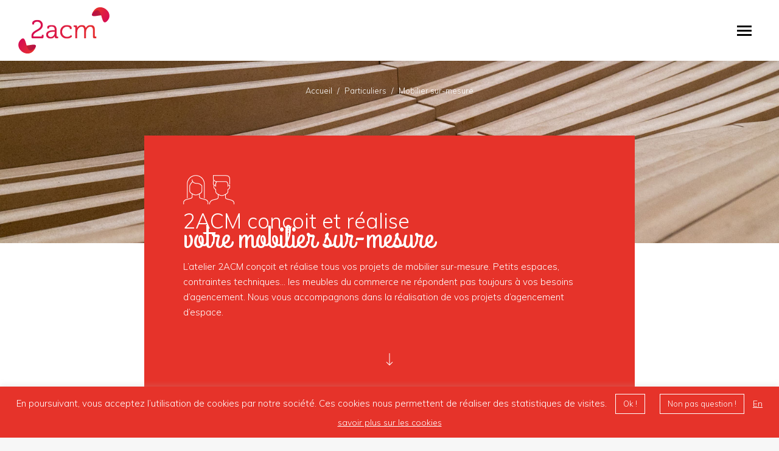

--- FILE ---
content_type: text/html; charset=UTF-8
request_url: https://2acm-menuiserie.fr/particuliers/mobilier-sur-mesure/
body_size: 24028
content:





<!DOCTYPE html>
<!--[if !(IE 6) | !(IE 7) | !(IE 8)  ]><!-->
<html lang="fr-FR" class="no-js">
<!--<![endif]-->
<head>
	<meta charset="UTF-8" />
		<meta name="viewport" content="width=device-width, initial-scale=1, maximum-scale=1, user-scalable=0">
		<meta name="theme-color" content="#d60b52"/>	<link rel="profile" href="https://gmpg.org/xfn/11" />
	
	<!-- This site is optimized with the Yoast SEO plugin v15.0 - https://yoast.com/wordpress/plugins/seo/ -->
	<title>Mobilier sur-mesure - 2ACM Menuisierie Lyon</title>
	<meta name="description" content="L’atelier 2ACM conçoit et réalise tous vos projets de mobilier sur-mesure. Petits espaces, contraintes techniques…" />
	<meta name="robots" content="index, follow, max-snippet:-1, max-image-preview:large, max-video-preview:-1" />
	<link rel="canonical" href="https://2acm-menuiserie.fr/particuliers/mobilier-sur-mesure/" />
	<meta property="og:locale" content="fr_FR" />
	<meta property="og:type" content="article" />
	<meta property="og:title" content="Mobilier sur-mesure - 2ACM Menuisierie Lyon" />
	<meta property="og:description" content="L’atelier 2ACM conçoit et réalise tous vos projets de mobilier sur-mesure. Petits espaces, contraintes techniques…" />
	<meta property="og:url" content="https://2acm-menuiserie.fr/particuliers/mobilier-sur-mesure/" />
	<meta property="og:site_name" content="2ACM Menuiserie Lyon - Agencement - Conception - Mobilier" />
	<meta property="article:publisher" content="https://www.facebook.com/2ACM-916259565108466/" />
	<meta property="article:modified_time" content="2020-09-21T19:10:21+00:00" />
	<meta property="og:image" content="http://2acm-menuiserie.fr/wp-content/uploads/2020/04/downArrow-2acm-menuiserie-agencement-conception-mobilier-.png" />
	<meta name="twitter:card" content="summary_large_image" />
	<script type="application/ld+json" class="yoast-schema-graph">{"@context":"https://schema.org","@graph":[{"@type":"Organization","@id":"https://2acm-menuiserie.fr/#organization","name":"2ACM Menuiserie, Agencement, Conception, Mobilier","url":"https://2acm-menuiserie.fr/","sameAs":["https://www.facebook.com/2ACM-916259565108466/"],"logo":{"@type":"ImageObject","@id":"https://2acm-menuiserie.fr/#logo","inLanguage":"fr-FR","url":"https://2acm-menuiserie.fr/wp-content/uploads/2020/04/logo-2acm-agencement-conception-mobilier.png","width":249,"height":167,"caption":"2ACM Menuiserie, Agencement, Conception, Mobilier"},"image":{"@id":"https://2acm-menuiserie.fr/#logo"}},{"@type":"WebSite","@id":"https://2acm-menuiserie.fr/#website","url":"https://2acm-menuiserie.fr/","name":"2ACM Menuiserie Lyon - Agencement - Conception - Mobilier","description":"L\u2019atelier 2ACM Menuiserie con\u00e7oit et r\u00e9alise tous vos projets d\u2019agencement et mobilier sur-mesure. Parquet, Escaliers, Cuisines, Terrasse bois\u2026","publisher":{"@id":"https://2acm-menuiserie.fr/#organization"},"potentialAction":[{"@type":"SearchAction","target":"https://2acm-menuiserie.fr/?s={search_term_string}","query-input":"required name=search_term_string"}],"inLanguage":"fr-FR"},{"@type":"ImageObject","@id":"https://2acm-menuiserie.fr/particuliers/mobilier-sur-mesure/#primaryimage","inLanguage":"fr-FR","url":"http://2acm-menuiserie.fr/wp-content/uploads/2020/04/downArrow-2acm-menuiserie-agencement-conception-mobilier-.png"},{"@type":"WebPage","@id":"https://2acm-menuiserie.fr/particuliers/mobilier-sur-mesure/#webpage","url":"https://2acm-menuiserie.fr/particuliers/mobilier-sur-mesure/","name":"Mobilier sur-mesure - 2ACM Menuisierie Lyon","isPartOf":{"@id":"https://2acm-menuiserie.fr/#website"},"primaryImageOfPage":{"@id":"https://2acm-menuiserie.fr/particuliers/mobilier-sur-mesure/#primaryimage"},"datePublished":"2020-04-25T13:21:01+00:00","dateModified":"2020-09-21T19:10:21+00:00","description":"L\u2019atelier 2ACM con\u00e7oit et r\u00e9alise tous vos projets de mobilier sur-mesure. Petits espaces, contraintes techniques\u2026","inLanguage":"fr-FR","potentialAction":[{"@type":"ReadAction","target":["https://2acm-menuiserie.fr/particuliers/mobilier-sur-mesure/"]}]}]}</script>
	<!-- / Yoast SEO plugin. -->


<link rel='dns-prefetch' href='//www.google.com' />
<link rel='dns-prefetch' href='//fonts.googleapis.com' />
<link rel='dns-prefetch' href='//s.w.org' />
<link rel="alternate" type="application/rss+xml" title="2ACM Menuiserie Lyon - Agencement - Conception - Mobilier &raquo; Flux" href="https://2acm-menuiserie.fr/feed/" />
<link rel="alternate" type="application/rss+xml" title="2ACM Menuiserie Lyon - Agencement - Conception - Mobilier &raquo; Flux des commentaires" href="https://2acm-menuiserie.fr/comments/feed/" />
<link rel="alternate" type="application/rss+xml" title="2ACM Menuiserie Lyon - Agencement - Conception - Mobilier &raquo; Mobilier sur-mesure Flux des commentaires" href="https://2acm-menuiserie.fr/particuliers/mobilier-sur-mesure/feed/" />
		<script type="text/javascript">
			window._wpemojiSettings = {"baseUrl":"https:\/\/s.w.org\/images\/core\/emoji\/13.0.0\/72x72\/","ext":".png","svgUrl":"https:\/\/s.w.org\/images\/core\/emoji\/13.0.0\/svg\/","svgExt":".svg","source":{"concatemoji":"https:\/\/2acm-menuiserie.fr\/wp-includes\/js\/wp-emoji-release.min.js?ver=5.5.17"}};
			!function(e,a,t){var n,r,o,i=a.createElement("canvas"),p=i.getContext&&i.getContext("2d");function s(e,t){var a=String.fromCharCode;p.clearRect(0,0,i.width,i.height),p.fillText(a.apply(this,e),0,0);e=i.toDataURL();return p.clearRect(0,0,i.width,i.height),p.fillText(a.apply(this,t),0,0),e===i.toDataURL()}function c(e){var t=a.createElement("script");t.src=e,t.defer=t.type="text/javascript",a.getElementsByTagName("head")[0].appendChild(t)}for(o=Array("flag","emoji"),t.supports={everything:!0,everythingExceptFlag:!0},r=0;r<o.length;r++)t.supports[o[r]]=function(e){if(!p||!p.fillText)return!1;switch(p.textBaseline="top",p.font="600 32px Arial",e){case"flag":return s([127987,65039,8205,9895,65039],[127987,65039,8203,9895,65039])?!1:!s([55356,56826,55356,56819],[55356,56826,8203,55356,56819])&&!s([55356,57332,56128,56423,56128,56418,56128,56421,56128,56430,56128,56423,56128,56447],[55356,57332,8203,56128,56423,8203,56128,56418,8203,56128,56421,8203,56128,56430,8203,56128,56423,8203,56128,56447]);case"emoji":return!s([55357,56424,8205,55356,57212],[55357,56424,8203,55356,57212])}return!1}(o[r]),t.supports.everything=t.supports.everything&&t.supports[o[r]],"flag"!==o[r]&&(t.supports.everythingExceptFlag=t.supports.everythingExceptFlag&&t.supports[o[r]]);t.supports.everythingExceptFlag=t.supports.everythingExceptFlag&&!t.supports.flag,t.DOMReady=!1,t.readyCallback=function(){t.DOMReady=!0},t.supports.everything||(n=function(){t.readyCallback()},a.addEventListener?(a.addEventListener("DOMContentLoaded",n,!1),e.addEventListener("load",n,!1)):(e.attachEvent("onload",n),a.attachEvent("onreadystatechange",function(){"complete"===a.readyState&&t.readyCallback()})),(n=t.source||{}).concatemoji?c(n.concatemoji):n.wpemoji&&n.twemoji&&(c(n.twemoji),c(n.wpemoji)))}(window,document,window._wpemojiSettings);
		</script>
		<style type="text/css">
img.wp-smiley,
img.emoji {
	display: inline !important;
	border: none !important;
	box-shadow: none !important;
	height: 1em !important;
	width: 1em !important;
	margin: 0 .07em !important;
	vertical-align: -0.1em !important;
	background: none !important;
	padding: 0 !important;
}
</style>
	<link rel='stylesheet' id='wp-block-library-css'  href='https://2acm-menuiserie.fr/wp-includes/css/dist/block-library/style.min.css?ver=5.5.17' type='text/css' media='all' />
<link rel='stylesheet' id='wp-block-library-theme-css'  href='https://2acm-menuiserie.fr/wp-includes/css/dist/block-library/theme.min.css?ver=5.5.17' type='text/css' media='all' />
<link rel='stylesheet' id='contact-form-7-css'  href='https://2acm-menuiserie.fr/wp-content/plugins/contact-form-7/includes/css/styles.css?ver=5.2.2' type='text/css' media='all' />
<link rel='stylesheet' id='cookie-law-info-css'  href='https://2acm-menuiserie.fr/wp-content/plugins/cookie-law-info/legacy/public/css/cookie-law-info-public.css?ver=3.1.6' type='text/css' media='all' />
<link rel='stylesheet' id='cookie-law-info-gdpr-css'  href='https://2acm-menuiserie.fr/wp-content/plugins/cookie-law-info/legacy/public/css/cookie-law-info-gdpr.css?ver=3.1.6' type='text/css' media='all' />
<link rel='stylesheet' id='the7-font-css'  href='https://2acm-menuiserie.fr/wp-content/themes/dt-the7/fonts/icomoon-the7-font/icomoon-the7-font.min.css?ver=11.9.3' type='text/css' media='all' />
<link rel='stylesheet' id='js_composer_front-css'  href='https://2acm-menuiserie.fr/wp-content/plugins/js_composer/assets/css/js_composer.min.css?ver=6.4.1' type='text/css' media='all' />
<link rel='stylesheet' id='dt-web-fonts-css'  href='https://fonts.googleapis.com/css?family=Roboto:100,300,400,500,600,700%7CSpace+Mono:400,600,700' type='text/css' media='all' />
<link rel='stylesheet' id='dt-main-css'  href='https://2acm-menuiserie.fr/wp-content/themes/dt-the7/css/main.min.css?ver=11.9.3' type='text/css' media='all' />
<style id='dt-main-inline-css' type='text/css'>
body #load {
  display: block;
  height: 100%;
  overflow: hidden;
  position: fixed;
  width: 100%;
  z-index: 9901;
  opacity: 1;
  visibility: visible;
  transition: all .35s ease-out;
}
.load-wrap {
  width: 100%;
  height: 100%;
  background-position: center center;
  background-repeat: no-repeat;
  text-align: center;
  display: -ms-flexbox;
  display: -ms-flex;
  display: flex;
  -ms-align-items: center;
  -ms-flex-align: center;
  align-items: center;
  -ms-flex-flow: column wrap;
  flex-flow: column wrap;
  -ms-flex-pack: center;
  -ms-justify-content: center;
  justify-content: center;
}
.load-wrap > svg {
  position: absolute;
  top: 50%;
  left: 50%;
  transform: translate(-50%,-50%);
}
#load {
  background: var(--the7-elementor-beautiful-loading-bg,#d60b52);
  --the7-beautiful-spinner-color2: var(--the7-beautiful-spinner-color,#d60b52);
}

</style>
<link rel='stylesheet' id='the7-custom-scrollbar-css'  href='https://2acm-menuiserie.fr/wp-content/themes/dt-the7/lib/custom-scrollbar/custom-scrollbar.min.css?ver=11.9.3' type='text/css' media='all' />
<link rel='stylesheet' id='the7-wpbakery-css'  href='https://2acm-menuiserie.fr/wp-content/themes/dt-the7/css/wpbakery.min.css?ver=11.9.3' type='text/css' media='all' />
<link rel='stylesheet' id='the7-core-css'  href='https://2acm-menuiserie.fr/wp-content/plugins/dt-the7-core/assets/css/post-type.min.css?ver=2.7.6' type='text/css' media='all' />
<link rel='stylesheet' id='the7-css-vars-css'  href='https://2acm-menuiserie.fr/wp-content/uploads/the7-css/css-vars.css?ver=ee94db3719f5' type='text/css' media='all' />
<link rel='stylesheet' id='dt-custom-css'  href='https://2acm-menuiserie.fr/wp-content/uploads/the7-css/custom.css?ver=ee94db3719f5' type='text/css' media='all' />
<link rel='stylesheet' id='dt-media-css'  href='https://2acm-menuiserie.fr/wp-content/uploads/the7-css/media.css?ver=ee94db3719f5' type='text/css' media='all' />
<link rel='stylesheet' id='the7-mega-menu-css'  href='https://2acm-menuiserie.fr/wp-content/uploads/the7-css/mega-menu.css?ver=ee94db3719f5' type='text/css' media='all' />
<link rel='stylesheet' id='the7-elements-albums-portfolio-css'  href='https://2acm-menuiserie.fr/wp-content/uploads/the7-css/the7-elements-albums-portfolio.css?ver=ee94db3719f5' type='text/css' media='all' />
<link rel='stylesheet' id='the7-elements-css'  href='https://2acm-menuiserie.fr/wp-content/uploads/the7-css/post-type-dynamic.css?ver=ee94db3719f5' type='text/css' media='all' />
<link rel='stylesheet' id='style-css'  href='https://2acm-menuiserie.fr/wp-content/themes/dt-the7-child/style.css?ver=11.9.3' type='text/css' media='all' />
<link rel='stylesheet' id='ultimate-vc-addons-style-css'  href='https://2acm-menuiserie.fr/wp-content/plugins/Ultimate_VC_Addons/assets/min-css/style.min.css?ver=3.19.19' type='text/css' media='all' />
<link rel='stylesheet' id='ultimate-vc-addons-btn-css'  href='https://2acm-menuiserie.fr/wp-content/plugins/Ultimate_VC_Addons/assets/min-css/advanced-buttons.min.css?ver=3.19.19' type='text/css' media='all' />
<script type='text/javascript' src='https://2acm-menuiserie.fr/wp-includes/js/jquery/jquery.js?ver=1.12.4-wp' id='jquery-core-js'></script>
<script type='text/javascript' id='cookie-law-info-js-extra'>
/* <![CDATA[ */
var Cli_Data = {"nn_cookie_ids":[],"cookielist":[],"non_necessary_cookies":[],"ccpaEnabled":"","ccpaRegionBased":"","ccpaBarEnabled":"","strictlyEnabled":["necessary","obligatoire"],"ccpaType":"gdpr","js_blocking":"","custom_integration":"","triggerDomRefresh":"","secure_cookies":""};
var cli_cookiebar_settings = {"animate_speed_hide":"500","animate_speed_show":"500","background":"#e6332a","border":"#b1a6a6c2","border_on":"","button_1_button_colour":"#e6332a","button_1_button_hover":"#b82922","button_1_link_colour":"#fff","button_1_as_button":"1","button_1_new_win":"","button_2_button_colour":"#333","button_2_button_hover":"#292929","button_2_link_colour":"#ffffff","button_2_as_button":"","button_2_hidebar":"","button_3_button_colour":"#e6332a","button_3_button_hover":"#b82922","button_3_link_colour":"#fff","button_3_as_button":"1","button_3_new_win":"","button_4_button_colour":"#000","button_4_button_hover":"#000000","button_4_link_colour":"#ffffff","button_4_as_button":"","button_7_button_colour":"#61a229","button_7_button_hover":"#4e8221","button_7_link_colour":"#fff","button_7_as_button":"1","button_7_new_win":"","font_family":"inherit","header_fix":"","notify_animate_hide":"1","notify_animate_show":"","notify_div_id":"#cookie-law-info-bar","notify_position_horizontal":"right","notify_position_vertical":"bottom","scroll_close":"","scroll_close_reload":"","accept_close_reload":"","reject_close_reload":"","showagain_tab":"","showagain_background":"#fff","showagain_border":"#000","showagain_div_id":"#cookie-law-info-again","showagain_x_position":"100px","text":"#ffffff","show_once_yn":"","show_once":"10000","logging_on":"","as_popup":"","popup_overlay":"1","bar_heading_text":"","cookie_bar_as":"banner","popup_showagain_position":"bottom-right","widget_position":"left"};
var log_object = {"ajax_url":"https:\/\/2acm-menuiserie.fr\/wp-admin\/admin-ajax.php"};
/* ]]> */
</script>
<script type='text/javascript' src='https://2acm-menuiserie.fr/wp-content/plugins/cookie-law-info/legacy/public/js/cookie-law-info-public.js?ver=3.1.6' id='cookie-law-info-js'></script>
<script type='text/javascript' id='equal-height-columns-js-extra'>
/* <![CDATA[ */
var equalHeightColumnElements = {"element-groups":{"1":{"selector":".vignettePresta .wpb_column:not(.contactCta) .vc_column-inner .wpb_wrapper .wpb_text_column","breakpoint":768},"2":{"selector":".counters .wpb_single_image","breakpoint":768}}};
/* ]]> */
</script>
<script type='text/javascript' src='https://2acm-menuiserie.fr/wp-content/plugins/equal-height-columns/public/js/equal-height-columns-public.js?ver=1.1.2' id='equal-height-columns-js'></script>
<script type='text/javascript' id='dt-above-fold-js-extra'>
/* <![CDATA[ */
var dtLocal = {"themeUrl":"https:\/\/2acm-menuiserie.fr\/wp-content\/themes\/dt-the7","passText":"Pour voir ce contenu, entrer le mots de passe:","moreButtonText":{"loading":"Chargement ...","loadMore":"Charger la suite"},"postID":"319","ajaxurl":"https:\/\/2acm-menuiserie.fr\/wp-admin\/admin-ajax.php","REST":{"baseUrl":"https:\/\/2acm-menuiserie.fr\/wp-json\/the7\/v1","endpoints":{"sendMail":"\/send-mail"}},"contactMessages":{"required":"One or more fields have an error. Please check and try again.","terms":"Veuillez accepter la politique de confidentialit\u00e9.","fillTheCaptchaError":"Veuillez remplir le captcha."},"captchaSiteKey":"","ajaxNonce":"09489c0ac8","pageData":{"type":"page","template":"page","layout":null},"themeSettings":{"smoothScroll":"off","lazyLoading":false,"desktopHeader":{"height":""},"ToggleCaptionEnabled":"disabled","ToggleCaption":"Navigation","floatingHeader":{"showAfter":94,"showMenu":true,"height":60,"logo":{"showLogo":true,"html":"<img class=\" preload-me\" src=\"https:\/\/2acm-menuiserie.fr\/wp-content\/uploads\/2020\/04\/logo-2acm-agencement-conception-mobilier.png\" srcset=\"https:\/\/2acm-menuiserie.fr\/wp-content\/uploads\/2020\/04\/logo-2acm-agencement-conception-mobilier.png 249w, https:\/\/2acm-menuiserie.fr\/wp-content\/uploads\/2020\/04\/logo-2acm-agencement-conception-mobilier.png 249w\" width=\"249\" height=\"167\"   sizes=\"249px\" alt=\"2ACM Menuiserie Lyon - Agencement - Conception - Mobilier\" \/>","url":"https:\/\/2acm-menuiserie.fr\/"}},"topLine":{"floatingTopLine":{"logo":{"showLogo":false,"html":""}}},"mobileHeader":{"firstSwitchPoint":992,"secondSwitchPoint":778,"firstSwitchPointHeight":60,"secondSwitchPointHeight":60,"mobileToggleCaptionEnabled":"disabled","mobileToggleCaption":"Menu"},"stickyMobileHeaderFirstSwitch":{"logo":{"html":"<img class=\" preload-me\" src=\"https:\/\/2acm-menuiserie.fr\/wp-content\/uploads\/2020\/04\/logo-2acm-agencement-conception-mobilier.png\" srcset=\"https:\/\/2acm-menuiserie.fr\/wp-content\/uploads\/2020\/04\/logo-2acm-agencement-conception-mobilier.png 249w, https:\/\/2acm-menuiserie.fr\/wp-content\/uploads\/2020\/04\/logo-2acm-agencement-conception-mobilier.png 249w\" width=\"249\" height=\"167\"   sizes=\"249px\" alt=\"2ACM Menuiserie Lyon - Agencement - Conception - Mobilier\" \/>"}},"stickyMobileHeaderSecondSwitch":{"logo":{"html":"<img class=\" preload-me\" src=\"https:\/\/2acm-menuiserie.fr\/wp-content\/uploads\/2020\/04\/logo-2acm-agencement-conception-mobilier.png\" srcset=\"https:\/\/2acm-menuiserie.fr\/wp-content\/uploads\/2020\/04\/logo-2acm-agencement-conception-mobilier.png 249w, https:\/\/2acm-menuiserie.fr\/wp-content\/uploads\/2020\/04\/logo-2acm-agencement-conception-mobilier.png 249w\" width=\"249\" height=\"167\"   sizes=\"249px\" alt=\"2ACM Menuiserie Lyon - Agencement - Conception - Mobilier\" \/>"}},"sidebar":{"switchPoint":992},"boxedWidth":"1280px"},"VCMobileScreenWidth":"768"};
var dtShare = {"shareButtonText":{"facebook":"Partager sur Facebook","twitter":"Partager sur Twitter","pinterest":"\u00c9pingler le","linkedin":"Partager sur Linkedin","whatsapp":"Partager sur Whatsapp"},"overlayOpacity":"85"};
/* ]]> */
</script>
<script type='text/javascript' src='https://2acm-menuiserie.fr/wp-content/themes/dt-the7/js/above-the-fold.min.js?ver=11.9.3' id='dt-above-fold-js'></script>
<script type='text/javascript' src='https://2acm-menuiserie.fr/wp-content/plugins/Ultimate_VC_Addons/assets/min-js/ultimate-params.min.js?ver=3.19.19' id='ultimate-vc-addons-params-js'></script>
<script type='text/javascript' src='https://2acm-menuiserie.fr/wp-content/plugins/Ultimate_VC_Addons/assets/min-js/custom.min.js?ver=3.19.19' id='ultimate-vc-addons-custom-js'></script>
<link rel="https://api.w.org/" href="https://2acm-menuiserie.fr/wp-json/" /><link rel="alternate" type="application/json" href="https://2acm-menuiserie.fr/wp-json/wp/v2/pages/319" /><link rel="EditURI" type="application/rsd+xml" title="RSD" href="https://2acm-menuiserie.fr/xmlrpc.php?rsd" />
<link rel="wlwmanifest" type="application/wlwmanifest+xml" href="https://2acm-menuiserie.fr/wp-includes/wlwmanifest.xml" /> 
<meta name="generator" content="WordPress 5.5.17" />
<link rel='shortlink' href='https://2acm-menuiserie.fr/?p=319' />
<link rel="alternate" type="application/json+oembed" href="https://2acm-menuiserie.fr/wp-json/oembed/1.0/embed?url=https%3A%2F%2F2acm-menuiserie.fr%2Fparticuliers%2Fmobilier-sur-mesure%2F" />
<link rel="alternate" type="text/xml+oembed" href="https://2acm-menuiserie.fr/wp-json/oembed/1.0/embed?url=https%3A%2F%2F2acm-menuiserie.fr%2Fparticuliers%2Fmobilier-sur-mesure%2F&#038;format=xml" />
        <!-- Copyright protection script -->
        <meta http-equiv="imagetoolbar" content="no">
        <script>
            /*<![CDATA[*/
            document.oncontextmenu = function () {
                return false;
            };
            /*]]>*/
        </script>
        <script type="text/javascript">
            /*<![CDATA[*/
            document.onselectstart = function () {
                event = event || window.event;
                var custom_input = event.target || event.srcElement;

                if (custom_input.type !== "text" && custom_input.type !== "textarea" && custom_input.type !== "password") {
                    return false;
                } else {
                    return true;
                }

            };
            if (window.sidebar) {
                document.onmousedown = function (e) {
                    var obj = e.target;
                    if (obj.tagName.toUpperCase() === 'SELECT'
                        || obj.tagName.toUpperCase() === "INPUT"
                        || obj.tagName.toUpperCase() === "TEXTAREA"
                        || obj.tagName.toUpperCase() === "PASSWORD") {
                        return true;
                    } else {
                        return false;
                    }
                };
            }
            window.onload = function () {
                document.body.style.webkitTouchCallout = 'none';
                document.body.style.KhtmlUserSelect = 'none';
            }
            /*]]>*/
        </script>
        <script type="text/javascript">
            /*<![CDATA[*/
            if (parent.frames.length > 0) {
                top.location.replace(document.location);
            }
            /*]]>*/
        </script>
        <script>
            /*<![CDATA[*/
            document.ondragstart = function () {
                return false;
            };
            /*]]>*/
        </script>
        <style type="text/css">

            * {
                -webkit-touch-callout: none;
                -webkit-user-select: none;
                -moz-user-select: none;
                user-select: none;
            }

            img {
                -webkit-touch-callout: none;
                -webkit-user-select: none;
                -moz-user-select: none;
                user-select: none;
            }

            input, textarea, select {
	            -webkit-user-select: auto;
            }

        </style>
        <!-- End Copyright protection script -->

        <!-- Source hidden -->

        <link rel="pingback" href="https://2acm-menuiserie.fr/xmlrpc.php">
<style type="text/css">.recentcomments a{display:inline !important;padding:0 !important;margin:0 !important;}</style><meta name="generator" content="Powered by WPBakery Page Builder - drag and drop page builder for WordPress."/>
<meta name="generator" content="Powered by Slider Revolution 6.6.18 - responsive, Mobile-Friendly Slider Plugin for WordPress with comfortable drag and drop interface." />
<script type="text/javascript" id="the7-loader-script">
document.addEventListener("DOMContentLoaded", function(event) {
	var load = document.getElementById("load");
	if(!load.classList.contains('loader-removed')){
		var removeLoading = setTimeout(function() {
			load.className += " loader-removed";
		}, 300);
	}
});
</script>
		<link rel="icon" href="https://2acm-menuiserie.fr/wp-content/uploads/2020/10/2acm-menuiserie-lyon-agencement-conception-mobilier-favicon.png" type="image/png" sizes="16x16"/><link rel="icon" href="https://2acm-menuiserie.fr/wp-content/uploads/2020/10/2acm-menuiserie-lyon-agencement-conception-mobilier-favicon.png" type="image/png" sizes="32x32"/><link rel="apple-touch-icon" href="https://2acm-menuiserie.fr/wp-content/uploads/2020/10/2acm-menuiserie-lyon-agencement-conception-mobilier.jpg"><link rel="apple-touch-icon" sizes="76x76" href="https://2acm-menuiserie.fr/wp-content/uploads/2020/10/2acm-menuiserie-lyon-agencement-conception-mobilier.jpg"><link rel="apple-touch-icon" sizes="120x120" href="https://2acm-menuiserie.fr/wp-content/uploads/2020/10/2acm-menuiserie-lyon-agencement-conception-mobilier.jpg"><link rel="apple-touch-icon" sizes="152x152" href="https://2acm-menuiserie.fr/wp-content/uploads/2020/10/2acm-menuiserie-lyon-agencement-conception-mobilier.jpg"><script>function setREVStartSize(e){
			//window.requestAnimationFrame(function() {
				window.RSIW = window.RSIW===undefined ? window.innerWidth : window.RSIW;
				window.RSIH = window.RSIH===undefined ? window.innerHeight : window.RSIH;
				try {
					var pw = document.getElementById(e.c).parentNode.offsetWidth,
						newh;
					pw = pw===0 || isNaN(pw) || (e.l=="fullwidth" || e.layout=="fullwidth") ? window.RSIW : pw;
					e.tabw = e.tabw===undefined ? 0 : parseInt(e.tabw);
					e.thumbw = e.thumbw===undefined ? 0 : parseInt(e.thumbw);
					e.tabh = e.tabh===undefined ? 0 : parseInt(e.tabh);
					e.thumbh = e.thumbh===undefined ? 0 : parseInt(e.thumbh);
					e.tabhide = e.tabhide===undefined ? 0 : parseInt(e.tabhide);
					e.thumbhide = e.thumbhide===undefined ? 0 : parseInt(e.thumbhide);
					e.mh = e.mh===undefined || e.mh=="" || e.mh==="auto" ? 0 : parseInt(e.mh,0);
					if(e.layout==="fullscreen" || e.l==="fullscreen")
						newh = Math.max(e.mh,window.RSIH);
					else{
						e.gw = Array.isArray(e.gw) ? e.gw : [e.gw];
						for (var i in e.rl) if (e.gw[i]===undefined || e.gw[i]===0) e.gw[i] = e.gw[i-1];
						e.gh = e.el===undefined || e.el==="" || (Array.isArray(e.el) && e.el.length==0)? e.gh : e.el;
						e.gh = Array.isArray(e.gh) ? e.gh : [e.gh];
						for (var i in e.rl) if (e.gh[i]===undefined || e.gh[i]===0) e.gh[i] = e.gh[i-1];
											
						var nl = new Array(e.rl.length),
							ix = 0,
							sl;
						e.tabw = e.tabhide>=pw ? 0 : e.tabw;
						e.thumbw = e.thumbhide>=pw ? 0 : e.thumbw;
						e.tabh = e.tabhide>=pw ? 0 : e.tabh;
						e.thumbh = e.thumbhide>=pw ? 0 : e.thumbh;
						for (var i in e.rl) nl[i] = e.rl[i]<window.RSIW ? 0 : e.rl[i];
						sl = nl[0];
						for (var i in nl) if (sl>nl[i] && nl[i]>0) { sl = nl[i]; ix=i;}
						var m = pw>(e.gw[ix]+e.tabw+e.thumbw) ? 1 : (pw-(e.tabw+e.thumbw)) / (e.gw[ix]);
						newh =  (e.gh[ix] * m) + (e.tabh + e.thumbh);
					}
					var el = document.getElementById(e.c);
					if (el!==null && el) el.style.height = newh+"px";
					el = document.getElementById(e.c+"_wrapper");
					if (el!==null && el) {
						el.style.height = newh+"px";
						el.style.display = "block";
					}
				} catch(e){
					console.log("Failure at Presize of Slider:" + e)
				}
			//});
		  };</script>
<style type="text/css" data-type="vc_shortcodes-custom-css">.vc_custom_1587411916439{margin-top: -15% !important;margin-bottom: 8% !important;}.vc_custom_1587820249369{margin-top: 0px !important;margin-bottom: 0px !important;padding-top: 0px !important;padding-bottom: 0px !important;}.vc_custom_1587203080259{margin-top: 4% !important;margin-bottom: 4% !important;padding-bottom: 4% !important;}.vc_custom_1587204050588{margin-top: 0px !important;margin-bottom: 0px !important;padding-top: 0px !important;padding-bottom: 0px !important;}.vc_custom_1587820539507{margin-top: 4% !important;}.vc_custom_1587501052222{padding-top: 4% !important;padding-bottom: 4% !important;}.vc_custom_1587501203797{padding-bottom: 8% !important;}.vc_custom_1587820503117{padding-top: 8% !important;padding-right: 8% !important;padding-bottom: 8% !important;padding-left: 8% !important;background-color: #e6332a !important;}.vc_custom_1587212225966{margin-bottom: 5px !important;}.vc_custom_1587820840439{margin-bottom: 20px !important;}.vc_custom_1587820847373{margin-bottom: 8% !important;}.vc_custom_1587735559400{margin-bottom: 0px !important;}.vc_custom_1587203885727{margin-top: 0px !important;border-bottom-width: 0px !important;padding-top: 0px !important;padding-bottom: 0px !important;}.vc_custom_1587204020932{margin-bottom: 0px !important;}.vc_custom_1587204181083{padding-top: 4% !important;}.vc_custom_1587820859380{margin-bottom: 4% !important;}.vc_custom_1587829128783{padding-top: 6% !important;}.vc_custom_1587203885727{margin-top: 0px !important;border-bottom-width: 0px !important;padding-top: 0px !important;padding-bottom: 0px !important;}.vc_custom_1587204020932{margin-bottom: 0px !important;}.vc_custom_1587820436344{margin-bottom: 0px !important;}.vc_custom_1587828503996{margin-bottom: 0px !important;background-position: center !important;background-repeat: no-repeat !important;background-size: cover !important;}.vc_custom_1587828543108{margin-bottom: 0px !important;background-position: center !important;background-repeat: no-repeat !important;background-size: cover !important;}.vc_custom_1587828573164{margin-bottom: 0px !important;background-position: center !important;background-repeat: no-repeat !important;background-size: cover !important;}.vc_custom_1587828593584{margin-bottom: 0px !important;background-position: center !important;background-repeat: no-repeat !important;background-size: cover !important;}.vc_custom_1587828618143{margin-bottom: 0px !important;background-position: center !important;background-repeat: no-repeat !important;background-size: cover !important;}.vc_custom_1587828638357{margin-bottom: 0px !important;background-position: center !important;background-repeat: no-repeat !important;background-size: cover !important;}.vc_custom_1587828661694{margin-bottom: 0px !important;background-position: center !important;background-repeat: no-repeat !important;background-size: cover !important;}.vc_custom_1587896938983{margin-top: 8% !important;margin-right: 8% !important;margin-bottom: 8% !important;margin-left: 8% !important;padding-top: 10% !important;padding-right: 10% !important;padding-bottom: 10% !important;padding-left: 10% !important;background-color: #e6332a !important;}.vc_custom_1587893516181{margin-bottom: 20px !important;}.vc_custom_1587893521405{margin-bottom: 0px !important;}</style><noscript><style> .wpb_animate_when_almost_visible { opacity: 1; }</style></noscript><!-- Global site tag (gtag.js) - Google Analytics -->
<script async src="https://www.googletagmanager.com/gtag/js?id=UA-164606208-1"></script>
<script>
  window.dataLayer = window.dataLayer || [];
  function gtag(){dataLayer.push(arguments);}
  gtag('js', new Date());

  gtag('config', 'UA-164606208-1');
</script>

<script src="https://ajax.googleapis.com/ajax/libs/jquery/1.10.2/jquery.min.js"></script>

<script>

$(document).ready(function() {

$('.js-scrollTo').on('click', function() { // Au clic sur un élément

var page = $(this).attr('href'); // Page cible

var speed = 750; // Durée de l'animation (en ms)

$('html, body').animate( { scrollTop: $(page).offset().top }, speed ); // Go

return false;

});

});

</script>


	
<style id='the7-custom-inline-css' type='text/css'>
.sticky-mobile-logo-second-switch img.preload-me {
    width: 130px;
}
.mobile-header-bar .mobile-branding img {
    margin: 10px;
}

.titreScript45px{
	font-family:'Grand hotel', cursive;
	font-size:45px;
	margin-top:-15px;
}

.single-dt_gallery .page-title-breadcrumbs, .single-dt_gallery .entry-meta.portfolio-categories{
	display:none;
}

.script{
	font-family: 'Grand hotel', cursive;
}
.titreNormalDessus20px{
	font-size: 20px;
  font-family: 'Muli', sans-serif;
	line-height:normal!important;
}

.chiffresCle, .stats-number{
	font-size:45px!important;
	font-family:'Grand hotel', cursive;
	color:#E6332A;
}
/****/


.ubtn, .ubtn .ubtn-data input {
	font-size: 15px!important;
	font-family: 'Muli', sans-serif!important;
	font-weight: 600!important;
}

@font-face {
    font-family: 'Muli', sans-serif; 
    src: url('wp-content/fonts/nexa_light-webfont.woff2') format('woff2'),
         url('wp-content/fonts/nexa_light-webfont.woff') format('woff');
    font-weight: normal;
    font-style: normal;
}

@font-face {
    font-family: 'francaise_medium_demomedium';
    src: url('wp-content/fonts/francaise_medium_demo-webfont.woff2') format('woff2'),
         url('wp-content/fonts/francaise_medium_demo-webfont.woff') format('woff');
    font-weight: normal;
    font-style: normal;
}

html, body, body.page, .wf-container > * {
   font-family: 'Muli', sans-serif; 

}

.sub-nav .menu-item i.fa,
.sub-nav .menu-item i.fas,
.sub-nav .menu-item i.far,
.sub-nav .menu-item i.fab {
	text-align: center;
	width: 1.25em;
}

#main {
    padding: 0!important;
}

/*** COULEURS ***/

.rose, .rose p, .rose a, .rose li, .rose b, .rose strong, .rose small, .rose div, .rose h1, .rose h2, .rose h3, .rose h4, .rose h5, .rose h6, .rose label {color:#D60B52;}

.rouge, .rouge p, .rouge a, .rouge li, .rouge b, .rouge strong, .rouge small, .rouge div, .rouge h1, .rouge h2, .rouge h3, .rouge h4, .rouge h5, .rouge h6, .rouge label {color:#E6332A;}

.blanc, .blanc p, .blanc a, .blanc li, .blanc b, .blanc strong, .blanc small, .blanc div, .blanc h1, .blanc h2, .blanc h3, .blanc h4, .blanc h5, .blanc h6, .blanc label {color: #fff!important;}

a.js-scrollTo.vc_icon_element-link {
    color: #fff;
    text-decoration: none;
	width:60px;
	height:60px;
}

a.js-scrollTo.vc_icon_element-link:before {
    content: "\e764";
    font-size: 2.85em;
    color: #fff;
	text-decoration:none;
}

.mode-masonry.blog-shortcode .entry-title,
.mode-grid.blog-shortcode .entry-title,
.blog-carousel-shortcode.blog-shortcode .entry-title,
.portfolio-carousel-shortcode.blog-shortcode .entry-title,
.albums-carousel-shortcode.blog-shortcode .entry-title,
.mode-masonry.portfolio-shortcode .entry-title,
.mode-grid.portfolio-shortcode .entry-title,
.blog-carousel-shortcode.portfolio-shortcode .entry-title,
.portfolio-carousel-shortcode.portfolio-shortcode .entry-title,
.albums-carousel-shortcode.portfolio-shortcode .entry-title,
.mode-masonry.albums-shortcode .entry-title,
.mode-grid.albums-shortcode .entry-title,
.blog-carousel-shortcode.albums-shortcode .entry-title,
.portfolio-carousel-shortcode.albums-shortcode .entry-title,
.albums-carousel-shortcode.albums-shortcode .entry-title,
.mode-masonry.owl-carousel.blog-carousel-shortcode .entry-title,
.mode-grid.owl-carousel.blog-carousel-shortcode .entry-title,
.blog-carousel-shortcode.owl-carousel.blog-carousel-shortcode .entry-title,
.portfolio-carousel-shortcode.owl-carousel.blog-carousel-shortcode .entry-title,
.albums-carousel-shortcode.owl-carousel.blog-carousel-shortcode .entry-title {
  font: normal normal normal 20px / 30px 'Muli', Helvetica, Arial, Verdana, sans-serif;
}


/*** HOME ***/

#galerieRealisations:before{
	content:'';
	background-size:contain;
	background-image:url(/wp-content/uploads/2020/04/zigzag.png);
}

#galerieRealisations h3.entry-title a {
    line-height: initial;
}

.bordureZigZagTop{
	margin-bottom: -69px!important;
    z-index: 999;
}

.bordureZigZagBottom{
	margin-top: -55px!important;
    z-index: 999;
}

.imgFondDecale {
    z-index: 999;
}

.imgFondDecale .vc_column-inner{
	min-height:400px;
}

.fondDegrade {
    background: linear-gradient(90deg, rgba(214,11,82,1) 0%, rgba(230,51,42,1) 100%);
    padding: 4% 8% 4% 10%;
    margin-top: 4%;
    margin-left: -7%;
}

h1{
	line-height: inherit;
}

h1, h2/*, h3*/{
	font-family:'Grand hotel', cursive;
	font-weight: 300!important;
}
.nexa{
	font-family: 'Muli', sans-serif; 
}
h3 {
    font-size: 45px;
    /*margin-top: -18px;*/
}
h1 {
    margin-top: -15px;
}
h4.nexa {
    font-size: 20px;
}
button.ubtn-normal {
    padding-right: 45px;
}
.ubtn-sep-icon.ubtn-sep-icon-at-right .ubtn-icon {
	right: 0;
}

.entetePageInt {
    min-height: 300px;
}

.entetePageIntBold{
    min-height: 500px;
}

.ubtn-data {
    padding-right: 20px!important;
}
.bgWhite button:hover .ubtn-icon i {
    color: #fff!important;
}

.bgRed button:hover .ubtn-icon i {
    color: #E6332A!important;
}

.bgPink button:hover .ubtn-icon i {
    color:#D60B52!important;
}

.portfolio-shortcode.portfolio-masonry-shortcode-id-649d578dde9759123f8bece5955dee3e .entry-title a{
	font-family: 'Muli', sans-serif; 
}

.post-entry-content.rollover-active:before{
	content:'';
	color:#fff;
	width:100px;
	border-top:solid 1px #fff;
	margin: 0 auto;
}

.post-entry-content.rollover-active:after{
	content:'';
	color:#fff;
	width:100px;
	border-bottom:solid 1px #fff;
	margin: 0 auto;
}
.project-links-container.photoswipe-wrapper:before {
    content: 'voir';
    font-family: 'Muli', sans-serif; 
    color: #fff;
    text-align: center;
    position: absolute;
    top: 30%;
}
.project-links-container.photoswipe-wrapper:after {
    content: 'le projet';
    font-family: 'Grand hotel', cursive;
    font-weight: 300!important;
    color: #fff;
    text-align: center;
    position: absolute;
    top: 35%;
    font-size: 30px;
}

.icomoon-the7-font-the7-zoom-044:before, .the7-mw-icon-search:before {
    content:'';
}

/*** FORMULAIRE DE CONTACT ***/
input[type=checkbox], input[type=radio] {
    box-sizing: border-box;
    padding: 0;
    -webkit-appearance: none;
    -webkit-appearance: none;
    -ms-appearance: none;
    -border-radius: 4px;
    height: 20px;
    width: 20px;
    background: #fff;
    border: 1px solid #ccc;
}
input[type="checkbox"]:checked {
  background: #ffffff;
  margin:0px;
  position: relative;
}
input[type="checkbox"]:checked:before {
    font-family: FontAwesome;
    content: '\f00c';
    display: block;
    color: #D60B52;
    font-size: 18px;
    position: absolute;
  }
label.validationFormulaire {
    width: 90%;
    display: inline-block;
    margin-left: 5%;
}
span.wpcf7-form-control-wrap.validation {
    width: 5%;
    display: inline-block;
    vertical-align: super;
}
input[type="submit"]:not([name="update_cart"]):not(.woocommerce-widget-layered-nav-dropdown__submit), .post-password-form input[type="submit"], .mc4wp-form input[type="submit"], div.mc4wp-form button[type="submit"], .tml-submit-wrap input[type="submit"], .wpcf7-form input[type="submit"] {
    border-radius: 0; 
		padding: 0; 
		min-height: 0; 
		line-height:inherit;
		background:transparent;
		color:inherit;
}
#page .wpcf7-form input[type="submit"]:hover,#page .wpcf7-form input[type="submit"]:hover,#page .wpcf7-form input[type="submit"]:hover{
	background:transparent;
	color:inherit;
}
#page  .wpcf7-form button:hover input[type="submit"]{
	color:#D60B52;
}

form a button.ubtn-normal:hover{
	background: #ffffff!important;
}

input.wpcf7-form-control.wpcf7-submit.btEnvoiForm {
    padding: 10px 30px;
    background: #D60B52;
    border: solid 1px #D60B52;
    color: #ffffff;
    font-family: 'Muli';
    font-size: 14px;
		-webkit-transition: all .3s;
    transition: all .3s;
}

#page .wpcf7-form input.btEnvoiForm[type="submit"]:hover, #page .wpcf7-form input.btEnvoiForm[type="submit"]:hover, #page .wpcf7-form input.btEnvoiForm[type="submit"]:hover {
    background: transparent;
    color: #D60B52;
}

input[type="text"], input[type="tel"], input[type="url"], input[type="email"], input[type="number"], input[type="date"], input[type="range"], input[type="password"], select, textarea {
    font-family: 'Muli', sans-serif; 
}

.flecheBas{
	 transform: rotate(90deg);
}
.vignettePresta .wpb_text_column {
    background: #E6332A;
    width: 80%;
    margin-top: -90px;
    position: absolute;
    left: 10%;
		padding-bottom: 4%;
}
.vignettePresta h2 {
    font-family: 'Muli';
    font-size: 16px;
    line-height: 26px;
		color:#fff;
}

.stats-block .stats-text{
	font-size:16px!important;
}
.menu-text, .subtitle-text {
    display: inline-block;
}

/*li.oneLevel{
display:block;
}*/

li.oneLevel a span{
	color:#E6332A;
}

/*li.twoLevel{
font-size:12px;
}*/

a {
    text-decoration: none;
}
a:hover, h1 a:hover, h2 a:hover, h3 a:hover, h4 a:hover, h5 a:hover, h6 a:hover {
    text-decoration: none;
    text-decoration: underline;
}


.filter-categories a, .filter-categories .customSelect{
	font-family:'Muli';
	font-weight:200;
}

.mobile-main-nav li > a .menu-text, .dt-mobile-header .mobile-main-nav li .sub-nav > li > a .menu-text {
    font: normal 16px / 20px 'Muli', Helvetica, Arial, Verdana, sans-serif;
}


.cli-plugin-button, .cli-plugin-button:visited, .medium.cli-plugin-button, .medium.cli-plugin-button:visited {
    border: solid 1px #fff;
    margin: 0 10px;
}

.cli-plugin-main-link {
    font-weight: 200;
    font-size: 14px;
}

	@media screen and (max-width: 375px){

		.bordureZigZagTop {
				margin-bottom: -32px!important;
		}
		.fondDegrade {
    	margin-top: 0;
			margin-left: 0; 
		}
		label.validationFormulaire {
			width: 80%;
			margin-left: 10%;
		}
		span.wpcf7-form-control-wrap.validation {
			vertical-align: top;
		}
		.fondDecaleDroite, .fondDecaleGauche {
    	min-height: 500px;
		}
		.bordureZigZagBottom {
    	margin-top: -18px!important;
		}	
		.vignettePresta .wpb_column {
    	margin-bottom: 6%;
		}
		.titreScript45px {
			font-size: 31px;
			line-height: inherit;
		}
		h2.nexa {
			font-size: 16px;
			line-height: normal;
		}
		.filter-categories, .filter-extras {
			display: block;
			-ms-align-items: left;
			-ms-flex-align: left;
			align-items: left;
			-ms-flex-pack: left;
			-ms-justify-content: left;
			justify-content: left;
			-ms-flex-flow: row wrap;
			flex-flow: row wrap;
		}
		.mini-nav{
			display:none;
		}
}
</style>
</head>
<body id="the7-body" class="page-template-default page page-id-319 page-child parent-pageid-108 wp-embed-responsive the7-core-ver-2.7.6 title-off dt-responsive-on right-mobile-menu-close-icon ouside-menu-close-icon overlay-navigation mobile-hamburger-close-bg-enable mobile-hamburger-close-bg-hover-enable  fade-medium-mobile-menu-close-icon fade-medium-menu-close-icon srcset-enabled btn-flat accent-btn-color custom-btn-hover-color sticky-mobile-header first-switch-logo-left first-switch-menu-right second-switch-logo-left second-switch-menu-right right-mobile-menu layzr-loading-on popup-message-style the7-ver-11.9.3 wpb-js-composer js-comp-ver-6.4.1 vc_responsive">
<!-- The7 11.9.3 -->
<div id="load" class="spinner-loader">
	<div class="load-wrap"><style type="text/css">
    [class*="the7-spinner-animate-"]{
        animation: spinner-animation 1s cubic-bezier(1,1,1,1) infinite;
        x:46.5px;
        y:40px;
        width:7px;
        height:20px;
        fill:var(--the7-beautiful-spinner-color2);
        opacity: 0.2;
    }
    .the7-spinner-animate-2{
        animation-delay: 0.083s;
    }
    .the7-spinner-animate-3{
        animation-delay: 0.166s;
    }
    .the7-spinner-animate-4{
         animation-delay: 0.25s;
    }
    .the7-spinner-animate-5{
         animation-delay: 0.33s;
    }
    .the7-spinner-animate-6{
         animation-delay: 0.416s;
    }
    .the7-spinner-animate-7{
         animation-delay: 0.5s;
    }
    .the7-spinner-animate-8{
         animation-delay: 0.58s;
    }
    .the7-spinner-animate-9{
         animation-delay: 0.666s;
    }
    .the7-spinner-animate-10{
         animation-delay: 0.75s;
    }
    .the7-spinner-animate-11{
        animation-delay: 0.83s;
    }
    .the7-spinner-animate-12{
        animation-delay: 0.916s;
    }
    @keyframes spinner-animation{
        from {
            opacity: 1;
        }
        to{
            opacity: 0;
        }
    }
</style>
<svg width="75px" height="75px" xmlns="http://www.w3.org/2000/svg" viewBox="0 0 100 100" preserveAspectRatio="xMidYMid">
	<rect class="the7-spinner-animate-1" rx="5" ry="5" transform="rotate(0 50 50) translate(0 -30)"></rect>
	<rect class="the7-spinner-animate-2" rx="5" ry="5" transform="rotate(30 50 50) translate(0 -30)"></rect>
	<rect class="the7-spinner-animate-3" rx="5" ry="5" transform="rotate(60 50 50) translate(0 -30)"></rect>
	<rect class="the7-spinner-animate-4" rx="5" ry="5" transform="rotate(90 50 50) translate(0 -30)"></rect>
	<rect class="the7-spinner-animate-5" rx="5" ry="5" transform="rotate(120 50 50) translate(0 -30)"></rect>
	<rect class="the7-spinner-animate-6" rx="5" ry="5" transform="rotate(150 50 50) translate(0 -30)"></rect>
	<rect class="the7-spinner-animate-7" rx="5" ry="5" transform="rotate(180 50 50) translate(0 -30)"></rect>
	<rect class="the7-spinner-animate-8" rx="5" ry="5" transform="rotate(210 50 50) translate(0 -30)"></rect>
	<rect class="the7-spinner-animate-9" rx="5" ry="5" transform="rotate(240 50 50) translate(0 -30)"></rect>
	<rect class="the7-spinner-animate-10" rx="5" ry="5" transform="rotate(270 50 50) translate(0 -30)"></rect>
	<rect class="the7-spinner-animate-11" rx="5" ry="5" transform="rotate(300 50 50) translate(0 -30)"></rect>
	<rect class="the7-spinner-animate-12" rx="5" ry="5" transform="rotate(330 50 50) translate(0 -30)"></rect>
</svg></div>
</div>
<div id="page" >
	<a class="skip-link screen-reader-text" href="#content">Aller au contenu</a>


<div class="masthead side-header v-center content-center widgets full-height h-center h-justify shadow-decoration shadow-mobile-header-decoration sub-downwards medium-menu-icon hamburger-bg-enable hamburger-bg-hover-enable hamburger-border-enable hamburger-border-hover-enable small-mobile-menu-icon dt-parent-menu-clickable show-sub-menu-on-hover" role="banner">
	<div class="hide-overlay hamburger-close-bg-enable hamburger-close-bg-hover-enable hamburger-close-border-enable hamburger-close-border-hover-enable"><div class="close-line-wrap"><span class="close-line"></span><span class="close-line"></span><span class="close-line"></span></div></div>	<header class="header-bar">

		<div class="branding">
	<div id="site-title" class="assistive-text">2ACM Menuiserie Lyon &#8211; Agencement &#8211; Conception &#8211; Mobilier</div>
	<div id="site-description" class="assistive-text">L’atelier 2ACM Menuiserie conçoit et réalise tous vos projets d’agencement et mobilier sur-mesure. Parquet, Escaliers, Cuisines, Terrasse bois…</div>
	<a class="same-logo" href="https://2acm-menuiserie.fr/"><img class=" preload-me" src="https://2acm-menuiserie.fr/wp-content/uploads/2020/04/logo-2acm-agencement-conception-mobilier.png" srcset="https://2acm-menuiserie.fr/wp-content/uploads/2020/04/logo-2acm-agencement-conception-mobilier.png 249w, https://2acm-menuiserie.fr/wp-content/uploads/2020/04/logo-2acm-agencement-conception-mobilier.png 249w" width="249" height="167"   sizes="249px" alt="2ACM Menuiserie Lyon - Agencement - Conception - Mobilier" /></a></div>

		<ul id="primary-menu" class="main-nav underline-decoration l-to-r-line outside-item-remove-margin"><li class="menu-item menu-item-type-post_type menu-item-object-page menu-item-home menu-item-261 first depth-0"><a href='https://2acm-menuiserie.fr/' data-level='1'><span class="menu-item-text"><span class="menu-text">Accueil</span></span></a></li> <li class="menu-item menu-item-type-post_type menu-item-object-page menu-item-258 depth-0"><a href='https://2acm-menuiserie.fr/latelier/' data-level='1'><span class="menu-item-text"><span class="menu-text">L&rsquo;atelier</span></span></a></li> <li class="menu-item menu-item-type-post_type menu-item-object-page current-page-ancestor current-menu-ancestor current-menu-parent current-page-parent current_page_parent current_page_ancestor menu-item-has-children menu-item-260 act has-children depth-0"><a href='https://2acm-menuiserie.fr/particuliers/' data-level='1'><span class="menu-item-text"><span class="menu-text">Particuliers</span></span></a><ul class="sub-nav hover-style-bg level-arrows-on"><li class="menu-item menu-item-type-post_type menu-item-object-page menu-item-338 first depth-1"><a href='https://2acm-menuiserie.fr/particuliers/parquet/' data-level='2'><span class="menu-item-text"><span class="menu-text">Parquet</span></span></a></li> <li class="menu-item menu-item-type-post_type menu-item-object-page menu-item-337 depth-1"><a href='https://2acm-menuiserie.fr/particuliers/escaliers/' data-level='2'><span class="menu-item-text"><span class="menu-text">Escaliers</span></span></a></li> <li class="menu-item menu-item-type-post_type menu-item-object-page menu-item-336 depth-1"><a href='https://2acm-menuiserie.fr/particuliers/agencement-sur-mesure/' data-level='2'><span class="menu-item-text"><span class="menu-text">Agencement sur-mesure</span></span></a></li> <li class="menu-item menu-item-type-post_type menu-item-object-page menu-item-335 depth-1"><a href='https://2acm-menuiserie.fr/particuliers/terrasse-bois-et-composite/' data-level='2'><span class="menu-item-text"><span class="menu-text">Terrasse bois et composite</span></span></a></li> <li class="menu-item menu-item-type-post_type menu-item-object-page current-menu-item page_item page-item-319 current_page_item menu-item-334 act depth-1"><a href='https://2acm-menuiserie.fr/particuliers/mobilier-sur-mesure/' data-level='2'><span class="menu-item-text"><span class="menu-text">Mobilier sur-mesure</span></span></a></li> <li class="menu-item menu-item-type-post_type menu-item-object-page menu-item-333 depth-1"><a href='https://2acm-menuiserie.fr/particuliers/cuisine-sur-mesure/' data-level='2'><span class="menu-item-text"><span class="menu-text">Cuisine sur-mesure</span></span></a></li> <li class="menu-item menu-item-type-post_type menu-item-object-page menu-item-332 depth-1"><a href='https://2acm-menuiserie.fr/particuliers/dressing-sur-mesure/' data-level='2'><span class="menu-item-text"><span class="menu-text">Dressing sur-mesure</span></span></a></li> </ul></li> <li class="menu-item menu-item-type-post_type menu-item-object-page menu-item-has-children menu-item-259 has-children depth-0"><a href='https://2acm-menuiserie.fr/professionnels/' data-level='1'><span class="menu-item-text"><span class="menu-text">Professionnels</span></span></a><ul class="sub-nav hover-style-bg level-arrows-on"><li class="menu-item menu-item-type-post_type menu-item-object-page menu-item-341 first depth-1"><a href='https://2acm-menuiserie.fr/professionnels/agencement-boutique-restaurant-locaux-professionnels/' data-level='2'><span class="menu-item-text"><span class="menu-text">Agencement boutique, restaurant &#038; locaux professionnels</span></span></a></li> </ul></li> <li class="menu-item menu-item-type-post_type menu-item-object-page menu-item-394 depth-0"><a href='https://2acm-menuiserie.fr/nos-realisations/' data-level='1'><span class="menu-item-text"><span class="menu-text">Nos réalisations</span></span></a></li> <li class="menu-item menu-item-type-post_type menu-item-object-page menu-item-348 last depth-0"><a href='https://2acm-menuiserie.fr/contact/' data-level='1'><span class="menu-item-text"><span class="menu-text">Contact</span></span></a></li> </ul>
		<div class="mini-widgets"><div class="soc-ico show-on-desktop in-top-bar-right in-menu-second-switch accent-bg disabled-border border-off hover-gradient-bg hover-disabled-border  hover-border-off"><a title="Facebook page opens in new window" href="https://www.facebook.com/2ACM-916259565108466/" target="_blank" class="facebook"><span class="soc-font-icon"></span><span class="screen-reader-text">Facebook page opens in new window</span></a><a title="E-mail page opens in new window" href="mailto:2acm.webmaster@gmail.com" target="_top" class="mail"><span class="soc-font-icon"></span><span class="screen-reader-text">E-mail page opens in new window</span></a></div></div>
	</header>

</div>
<div class="masthead mixed-header side-header-h-stroke logo-left medium-menu-icon hamburger-bg-enable hamburger-bg-hover-enable hamburger-border-enable hamburger-border-hover-enable small-mobile-menu-icon dt-parent-menu-clickable show-sub-menu-on-hover shadow-decoration shadow-mobile-header-decoration"  role="banner">

	<div class="top-bar top-bar-empty top-bar-line-hide">
	<div class="top-bar-bg" ></div>
	<div class="mini-widgets left-widgets"></div><div class="mini-widgets right-widgets"></div></div>

	<header class="header-bar">

		<div class="branding">

	<a class="same-logo" href="https://2acm-menuiserie.fr/"><img class=" preload-me" src="https://2acm-menuiserie.fr/wp-content/uploads/2020/04/logo-entete-2acm.png" srcset="https://2acm-menuiserie.fr/wp-content/uploads/2020/04/logo-entete-2acm.png 150w, https://2acm-menuiserie.fr/wp-content/uploads/2020/04/logo-entete-2acm.png 150w" width="150" height="76"   sizes="150px" alt="2ACM Menuiserie Lyon - Agencement - Conception - Mobilier" /></a>
</div>
<div class="top-line-left empty-widgets" ></div><div class="top-line-right empty-widgets"><div class="menu-toggle"></div></div>
	</header>

</div>
<div role="navigation" class="dt-mobile-header mobile-menu-show-divider">
	<div class="dt-close-mobile-menu-icon"><div class="close-line-wrap"><span class="close-line"></span><span class="close-line"></span><span class="close-line"></span></div></div>	<ul id="mobile-menu" class="mobile-main-nav">
		<li class="menu-item menu-item-type-post_type menu-item-object-page menu-item-home menu-item-508 first depth-0"><a href='https://2acm-menuiserie.fr/' data-level='1'><span class="menu-item-text"><span class="menu-text">Accueil</span></span></a></li> <li class="menu-item menu-item-type-post_type menu-item-object-page menu-item-511 depth-0"><a href='https://2acm-menuiserie.fr/latelier/' data-level='1'><span class="menu-item-text"><span class="menu-text">L&rsquo;atelier</span></span></a></li> <li class="menu-item menu-item-type-post_type menu-item-object-page current-page-ancestor current-menu-ancestor current-menu-parent current-page-parent current_page_parent current_page_ancestor menu-item-has-children menu-item-513 act has-children depth-0"><a href='https://2acm-menuiserie.fr/particuliers/' data-level='1'><span class="menu-item-text"><span class="menu-text">Particuliers</span></span></a><ul class="sub-nav hover-style-bg level-arrows-on"><li class="menu-item menu-item-type-post_type menu-item-object-page menu-item-519 first depth-1"><a href='https://2acm-menuiserie.fr/particuliers/parquet/' data-level='2'><span class="menu-item-text"><span class="menu-text">Parquet</span></span></a></li> <li class="menu-item menu-item-type-post_type menu-item-object-page menu-item-517 depth-1"><a href='https://2acm-menuiserie.fr/particuliers/escaliers/' data-level='2'><span class="menu-item-text"><span class="menu-text">Escaliers</span></span></a></li> <li class="menu-item menu-item-type-post_type menu-item-object-page menu-item-514 depth-1"><a href='https://2acm-menuiserie.fr/particuliers/agencement-sur-mesure/' data-level='2'><span class="menu-item-text"><span class="menu-text">Agencement sur-mesure</span></span></a></li> <li class="menu-item menu-item-type-post_type menu-item-object-page menu-item-520 depth-1"><a href='https://2acm-menuiserie.fr/particuliers/terrasse-bois-et-composite/' data-level='2'><span class="menu-item-text"><span class="menu-text">Terrasse bois et composite</span></span></a></li> <li class="menu-item menu-item-type-post_type menu-item-object-page current-menu-item page_item page-item-319 current_page_item menu-item-518 act depth-1"><a href='https://2acm-menuiserie.fr/particuliers/mobilier-sur-mesure/' data-level='2'><span class="menu-item-text"><span class="menu-text">Mobilier sur-mesure</span></span></a></li> <li class="menu-item menu-item-type-post_type menu-item-object-page menu-item-515 depth-1"><a href='https://2acm-menuiserie.fr/particuliers/cuisine-sur-mesure/' data-level='2'><span class="menu-item-text"><span class="menu-text">Cuisine sur-mesure</span></span></a></li> <li class="menu-item menu-item-type-post_type menu-item-object-page menu-item-516 depth-1"><a href='https://2acm-menuiserie.fr/particuliers/dressing-sur-mesure/' data-level='2'><span class="menu-item-text"><span class="menu-text">Dressing sur-mesure</span></span></a></li> </ul></li> <li class="menu-item menu-item-type-post_type menu-item-object-page menu-item-has-children menu-item-521 has-children depth-0"><a href='https://2acm-menuiserie.fr/professionnels/' data-level='1'><span class="menu-item-text"><span class="menu-text">Professionnels</span></span></a><ul class="sub-nav hover-style-bg level-arrows-on"><li class="menu-item menu-item-type-post_type menu-item-object-page menu-item-522 first depth-1"><a href='https://2acm-menuiserie.fr/professionnels/agencement-boutique-restaurant-locaux-professionnels/' data-level='2'><span class="menu-item-text"><span class="menu-text">Agencement boutique, restaurant &#038; locaux professionnels</span></span></a></li> </ul></li> <li class="menu-item menu-item-type-post_type menu-item-object-page menu-item-512 depth-0"><a href='https://2acm-menuiserie.fr/nos-realisations/' data-level='1'><span class="menu-item-text"><span class="menu-text">Nos réalisations</span></span></a></li> <li class="menu-item menu-item-type-post_type menu-item-object-page menu-item-510 depth-0"><a href='https://2acm-menuiserie.fr/contact/' data-level='1'><span class="menu-item-text"><span class="menu-text">Contact</span></span></a></li> <li class="menu-item menu-item-type-post_type menu-item-object-page menu-item-privacy-policy menu-item-509 last depth-0"><a href='https://2acm-menuiserie.fr/mentions-legales-politique-de-confidentialite/' data-level='1'><span class="menu-item-text"><span class="menu-text">Mentions légales &#038; politique de confidentialité</span></span></a></li> 	</ul>
	<div class='mobile-mini-widgets-in-menu'></div>
</div>




<div id="main" class="sidebar-none sidebar-divider-vertical">

	
	<div class="main-gradient"></div>
	<div class="wf-wrap">
	<div class="wf-container-main">
<link href="https://fonts.googleapis.com/css?family=Cookie|Grand+Hotel|Montserrat|Muli:300,600|Nunito|Rochester|Rubik|Sofia&display=swap" rel="stylesheet">

	


	<div id="content" class="content" role="main">

		<div data-vc-full-width="true" data-vc-full-width-init="false" class="vc_row wpb_row vc_row-fluid entetePageInt"><div class="wpb_column vc_column_container vc_col-sm-12"><div class="vc_column-inner"><div class="wpb_wrapper"><style type="text/css" data-type="the7_shortcodes-inline-css">.dt-breadcrumbs-id-bccca4ed580d23acaaa643ab8c192d27 .breadcrumbs {
  display: inline-block;
  margin: 0;
  padding: 2px 10px 2px 10px;
  border: 0px solid ;
  border-radius: 0px;
}
.dt-breadcrumbs-id-bccca4ed580d23acaaa643ab8c192d27 .breadcrumbs * {
  color: #ffffff;
}
</style><div class="dt-breadcrumbs-shortcode dt-breadcrumbs-id-bccca4ed580d23acaaa643ab8c192d27 align-centre"><div class="assistive-text">Vous êtes ici :</div><ol class="breadcrumbs text-small" itemscope itemtype="https://schema.org/BreadcrumbList"><li itemprop="itemListElement" itemscope itemtype="https://schema.org/ListItem"><a itemprop="item" href="https://2acm-menuiserie.fr/" title="Accueil"><span itemprop="name">Accueil</span></a><meta itemprop="position" content="1" /></li><li itemprop="itemListElement" itemscope itemtype="https://schema.org/ListItem"><a itemprop="item" href="https://2acm-menuiserie.fr/particuliers/" title="Particuliers"><span itemprop="name">Particuliers</span></a><meta itemprop="position" content="2" /></li><li class="current" itemprop="itemListElement" itemscope itemtype="https://schema.org/ListItem"><span itemprop="name">Mobilier sur-mesure</span><meta itemprop="position" content="3" /></li></ol></div></div></div></div></div><div class="vc_row-full-width vc_clearfix"></div><!-- Row Backgrounds --><div class="upb_bg_img" data-ultimate-bg="url(https://2acm-menuiserie.fr/wp-content/uploads/2020/04/tod-s-lgnEI45raTI-unsplash_bd.jpg)" data-image-id="id^54|url^http://2acm-menuiserie.fr/wp-content/uploads/2020/04/tod-s-lgnEI45raTI-unsplash_bd.jpg|caption^Réalisation d&#039;une façade sur-mesure|alt^Réalisation d&#039;une façade sur-mesure|title^Réalisation d&#039;une façade sur-mesure|description^null" data-ultimate-bg-style="vcpb-default" data-bg-img-repeat="no-repeat" data-bg-img-size="cover" data-bg-img-position="" data-parallx_sense="30" data-bg-override="ex-full" data-bg_img_attach="scroll" data-upb-overlay-color="" data-upb-bg-animation="" data-fadeout="" data-bg-animation="left-animation" data-bg-animation-type="h" data-animation-repeat="repeat" data-fadeout-percentage="30" data-parallax-content="" data-parallax-content-sense="30" data-row-effect-mobile-disable="true" data-img-parallax-mobile-disable="true" data-rtl="false"  data-custom-vc-row=""  data-vc="6.4.1"  data-is_old_vc=""  data-theme-support=""   data-overlay="false" data-overlay-color="" data-overlay-pattern="" data-overlay-pattern-opacity="" data-overlay-pattern-size=""    ></div><div class="vc_row wpb_row vc_row-fluid vc_custom_1587411916439 vc_row-o-equal-height vc_row-flex"><div class="wpb_column vc_column_container vc_col-sm-12 vc_col-lg-offset-2 vc_col-lg-8 vc_col-md-offset-2 vc_col-md-8 vc_col-has-fill"><div class="vc_column-inner vc_custom_1587820503117"><div class="wpb_wrapper">
	<div  class="wpb_single_image wpb_content_element vc_align_left  vc_custom_1587212225966">
		
		<figure class="wpb_wrapper vc_figure">
			<div class="vc_single_image-wrapper   vc_box_border_grey"><img width="84" height="49" src="https://2acm-menuiserie.fr/wp-content/uploads/2020/04/particuliers-2acm.png" class="vc_single_image-img attachment-full" alt="2ACM intervient auprès des particuliers" loading="lazy"  data-dt-location="https://2acm-menuiserie.fr/menuiserie/particuliers-2acm/" /></div>
		</figure>
	</div>

	<div class="wpb_text_column wpb_content_element  vc_custom_1587820840439 blanc" >
		<div class="wpb_wrapper">
			<h2 class="nexa">2ACM conçoit et réalise</h2>
<h1>votre mobilier sur-mesure</h1>

		</div>
	</div>

	<div class="wpb_text_column wpb_content_element  vc_custom_1587820847373 blanc partiPro" >
		<div class="wpb_wrapper">
			<p>L’atelier 2ACM conçoit et réalise tous vos projets de mobilier sur-mesure. Petits espaces, contraintes techniques… les meubles du commerce ne répondent pas toujours à vos besoins d’agencement. Nous vous accompagnons dans la réalisation de vos projets d’agencement d’espace.</p>

		</div>
	</div>

	<div class="wpb_text_column wpb_content_element  vc_custom_1587735559400" >
		<div class="wpb_wrapper">
			<p><a class="js-scrollTo" href="#contentPageSmooth"><img loading="lazy" class="aligncenter wp-image-279 size-full" src="http://2acm-menuiserie.fr/wp-content/uploads/2020/04/downArrow-2acm-menuiserie-agencement-conception-mobilier-.png" alt="" width="12" height="22" /></a></p>

		</div>
	</div>
</div></div></div></div><div id="contentPageSmooth" data-vc-full-width="true" data-vc-full-width-init="false" class="vc_row wpb_row vc_row-fluid bordureZigZagTop vc_custom_1587820249369"><div class="wpb_column vc_column_container vc_col-sm-12 vc_col-has-fill"><div class="vc_column-inner vc_custom_1587203885727"><div class="wpb_wrapper">
	<div  class="wpb_single_image wpb_content_element vc_align_center  vc_custom_1587204020932">
		
		<figure class="wpb_wrapper vc_figure">
			<div class="vc_single_image-wrapper   vc_box_border_grey"><img width="380" height="12" src="https://2acm-menuiserie.fr/wp-content/uploads/2020/04/zigzag.png" class="vc_single_image-img attachment-full" alt="" loading="lazy" srcset="https://2acm-menuiserie.fr/wp-content/uploads/2020/04/zigzag.png 380w, https://2acm-menuiserie.fr/wp-content/uploads/2020/04/zigzag-300x9.png 300w" sizes="(max-width: 380px) 100vw, 380px"  data-dt-location="https://2acm-menuiserie.fr/zigzag/" /></div>
		</figure>
	</div>
</div></div></div></div><div class="vc_row-full-width vc_clearfix"></div><div id="galerieRealisations" data-vc-full-width="true" data-vc-full-width-init="false" class="vc_row wpb_row vc_row-fluid vc_custom_1587203080259"><div class="wpb_column vc_column_container vc_col-sm-12"><div class="vc_column-inner vc_custom_1587204181083"><div class="wpb_wrapper">
	<div class="wpb_text_column wpb_content_element  vc_custom_1587820859380" >
		<div class="wpb_wrapper">
			<h3 class="nexa titreNormalDessus20px" style="text-align: center;">Nos réalisations</h3>
<h2 class="titreScript45px" style="text-align: center; color: #e6332a;">en mobilier sur-mesure</h2>

		</div>
	</div>
<style type="text/css" data-type="the7_shortcodes-inline-css">.content-rollover-layout-list .post-entry-content {
  top: 0;
  height: 100%;
  overflow-y: hidden;
  display: -webkit-flex;
  display: -moz-flex;
  display: -ms-flexbox;
  display: -ms-flex;
  display: flex;
  -webkit-justify-content: flex-end;
  -moz-justify-content: flex-end;
  -ms-flex-pack: flex-end;
  -ms-justify-content: flex-end;
  justify-content: flex-end;
  -webkit-flex-flow: column nowrap;
  -moz-flex-flow: column nowrap;
  -ms-flex-flow: column nowrap;
  flex-flow: column nowrap;
}
.content-rollover-layout-list .post-entry-content:before {
  position: absolute;
  top: 0;
  left: 0;
  width: 100%;
  height: 100%;
  opacity: 1;
  content: '';
  -webkit-transform: translate3d(0,35%,0);
  transform: translate3d(0,35%,0);
}
.content-rollover-layout-list .entry-excerpt,
.content-rollover-layout-list .post-details {
  opacity: 0;
  -webkit-transition: opacity 0.45s;
  transition: opacity 0.45s;
}
.mobile-false .content-rollover-layout-list:not(.disable-layout-hover) article:hover .entry-excerpt,
.mobile-true .content-rollover-layout-list:not(.disable-layout-hover) article .entry-excerpt,
.mobile-false .content-rollover-layout-list:not(.disable-layout-hover) article:hover .post-details,
.mobile-true .content-rollover-layout-list:not(.disable-layout-hover) article .post-details {
  opacity: 1;
}
.content-rollover-layout-list .post-entry-content:before,
.content-rollover-layout-list .post-entry-content .post-entry-wrapper {
  -webkit-transition: opacity 0.35s, bottom 0.35s, -webkit-transform 0.4s;
  transition: opacity 0.35s, bottom 0.35s, transform 0.4s;
}
.content-rollover-layout-list .post-entry-content .post-entry-wrapper {
  position: absolute;
  bottom: 0;
  left: 0;
  width: 100%;
  box-sizing: border-box;
}
.mobile-false .content-rollover-layout-list:not(.disable-layout-hover) article:hover .post-entry-content:before,
.mobile-true .content-rollover-layout-list:not(.disable-layout-hover) article.is-clicked .post-entry-content:before {
  opacity: 1;
  -webkit-transform: translate3d(0,0,0);
  transform: translate3d(0,0,0);
}
.mobile-false .content-rollover-layout-list:not(.disable-layout-hover) article:hover .post-entry-wrapper {
  opacity: 1;
  bottom: 0;
}
.mobile-true .content-rollover-layout-list:not(.disable-layout-hover) .post-entry-wrapper {
  opacity: 1;
  bottom: 0 !important;
  -webkit-transform: translateY(0) !important;
  transform: translateY(0) !important;
}
#page .albums-shortcode.albums-masonry-shortcode-id-fce7e6336888fff5df292164f626179d.content-rollover-layout-list .post-entry-content {
  background: none;
  padding: 0;
}
.albums-shortcode.albums-masonry-shortcode-id-fce7e6336888fff5df292164f626179d.content-rollover-layout-list .post-entry-wrapper {
  padding: 25px 30px 30px 30px;
}
.albums-shortcode.albums-masonry-shortcode-id-fce7e6336888fff5df292164f626179d.content-rollover-layout-list .post-entry-wrapper {
  bottom: -15px;
}
.albums-shortcode.albums-masonry-shortcode-id-fce7e6336888fff5df292164f626179d.content-rollover-layout-list.meta-info-off .post-entry-wrapper {
  bottom: -5px;
}
.albums-shortcode.albums-masonry-shortcode-id-fce7e6336888fff5df292164f626179d.content-rollover-layout-list article:not(.description-off) .post-entry-wrapper {
  bottom: -20px;
}
.albums-shortcode.albums-masonry-shortcode-id-fce7e6336888fff5df292164f626179d.content-rollover-layout-list:not(.disable-layout-hover) article:hover .post-entry-wrapper {
  bottom: 0;
}
.albums-shortcode.albums-masonry-shortcode-id-fce7e6336888fff5df292164f626179d .filter-bg-decoration .filter-categories a.act {
  color: #fff;
}
.albums-shortcode.albums-masonry-shortcode-id-fce7e6336888fff5df292164f626179d:not(.mode-masonry) article:first-of-type,
.albums-shortcode.albums-masonry-shortcode-id-fce7e6336888fff5df292164f626179d:not(.mode-masonry) article.visible.first {
  margin-top: 0;
}
.albums-shortcode.albums-masonry-shortcode-id-fce7e6336888fff5df292164f626179d.dividers-on:not(.mode-masonry) article {
  margin-top: 0;
}
.albums-shortcode.albums-masonry-shortcode-id-fce7e6336888fff5df292164f626179d.dividers-on:not(.mode-masonry) article:first-of-type,
.albums-shortcode.albums-masonry-shortcode-id-fce7e6336888fff5df292164f626179d.dividers-on:not(.mode-masonry) article.visible.first {
  margin-top: 0;
  padding-top: 0;
}
.albums-shortcode.albums-masonry-shortcode-id-fce7e6336888fff5df292164f626179d.hover-scale article:after {
  background: -webkit-linear-gradient();
  background: linear-gradient();
}
.albums-shortcode.albums-masonry-shortcode-id-fce7e6336888fff5df292164f626179d.gradient-overlay-layout-list article {
  border-radius: 0px;
}
.albums-shortcode.albums-masonry-shortcode-id-fce7e6336888fff5df292164f626179d .post-thumbnail-wrap {
  padding: 0px 0px 0px 0px;
  border-radius: 0px;
}
.albums-shortcode.albums-masonry-shortcode-id-fce7e6336888fff5df292164f626179d .post-thumbnail,
.albums-shortcode.albums-masonry-shortcode-id-fce7e6336888fff5df292164f626179d .post-thumbnail-wrap a,
.albums-shortcode.albums-masonry-shortcode-id-fce7e6336888fff5df292164f626179d .post-thumbnail-wrap a img,
.albums-shortcode.albums-masonry-shortcode-id-fce7e6336888fff5df292164f626179d .album-rollover,
.albums-shortcode.albums-masonry-shortcode-id-fce7e6336888fff5df292164f626179d .post-thumbnail-rollover:after {
  border-radius: 0px;
}
.albums-shortcode.albums-masonry-shortcode-id-fce7e6336888fff5df292164f626179d.enable-bg-rollover .post-thumbnail-rollover:after {
  background: -webkit-linear-gradient();
  background: linear-gradient();
}
.albums-shortcode.albums-masonry-shortcode-id-fce7e6336888fff5df292164f626179d .album-rollover {
  margin-top: 0px;
  margin-bottom: 0px;
}
.bottom-overlap-layout-list.albums-shortcode.albums-masonry-shortcode-id-fce7e6336888fff5df292164f626179d.enable-bg-rollover:not(.content-rollover-layout-list) .album-rollover {
  height: calc(100% - 100px);
}
.albums-shortcode.albums-masonry-shortcode-id-fce7e6336888fff5df292164f626179d.enable-bg-rollover .post-thumbnail-rollover:after {
  background: -webkit-linear-gradient();
  background: linear-gradient();
}
.albums-shortcode.albums-masonry-shortcode-id-fce7e6336888fff5df292164f626179d .album-zoom-ico {
  width: 44px;
  height: 44px;
  line-height: 44px;
  border-radius: 100px;
  border-width: 0px;
  font-size: 32px;
  color: #ffffff;
}
.dt-icon-bg-on.albums-shortcode.albums-masonry-shortcode-id-fce7e6336888fff5df292164f626179d .album-zoom-ico {
  background: rgba(255,255,255,0.3);
  -webkit-box-shadow: none;
  box-shadow: none;
}
.albums-shortcode.albums-masonry-shortcode-id-fce7e6336888fff5df292164f626179d .album-zoom-ico > span:before {
  font-size: 32px;
  line-height: 44px;
}
.albums-shortcode.albums-masonry-shortcode-id-fce7e6336888fff5df292164f626179d .album-zoom-ico > span {
  color: #ffffff;
}
.albums-shortcode.albums-masonry-shortcode-id-fce7e6336888fff5df292164f626179d .entry-title,
.albums-shortcode.albums-masonry-shortcode-id-fce7e6336888fff5df292164f626179d.owl-carousel .entry-title {
  margin-bottom: 5px;
  font-weight: bold;
}
.albums-shortcode.albums-masonry-shortcode-id-fce7e6336888fff5df292164f626179d .entry-title a,
.albums-shortcode.albums-masonry-shortcode-id-fce7e6336888fff5df292164f626179d.owl-carousel .entry-title a {
  color: #ffffff;
}
.albums-shortcode.albums-masonry-shortcode-id-fce7e6336888fff5df292164f626179d .entry-meta {
  margin-bottom: 15px;
}
.albums-shortcode.albums-masonry-shortcode-id-fce7e6336888fff5df292164f626179d .portfolio-categories {
  margin-bottom: 15px;
}
.albums-shortcode.albums-masonry-shortcode-id-fce7e6336888fff5df292164f626179d .entry-excerpt {
  margin-bottom: 5px;
}
.albums-shortcode.albums-masonry-shortcode-id-fce7e6336888fff5df292164f626179d:not(.centered-layout-list) .post-entry-content {
  padding: 25px 30px 30px 30px;
}
.albums-shortcode.albums-masonry-shortcode-id-fce7e6336888fff5df292164f626179d:not(.centered-layout-list):not(.content-bg-on):not(.mode-list) .no-img .post-entry-content {
  padding: 0;
}
.albums-shortcode.albums-masonry-shortcode-id-fce7e6336888fff5df292164f626179d.gradient-overlay-layout-list .post-entry-content {
  border-radius: 0px;
}
.albums-shortcode.albums-masonry-shortcode-id-fce7e6336888fff5df292164f626179d .post-details.details-type-link,
.albums-shortcode.albums-masonry-shortcode-id-fce7e6336888fff5df292164f626179d .post-details.details-type-link * {
  color: #ffffff;
}
@media screen and (max-width: ) {
  .albums-shortcode.albums-masonry-shortcode-id-fce7e6336888fff5df292164f626179d article {
    -webkit-flex-flow: column nowrap;
    -moz-flex-flow: column nowrap;
    -ms-flex-flow: column nowrap;
    flex-flow: column nowrap;
    margin-top: 20px;
  }
  .albums-shortcode.albums-masonry-shortcode-id-fce7e6336888fff5df292164f626179d.dividers-on article {
    border: none;
  }
  .albums-shortcode.albums-masonry-shortcode-id-fce7e6336888fff5df292164f626179d.content-bg-on.centered-layout-list article {
    padding: 0;
  }
  #page .albums-shortcode.albums-masonry-shortcode-id-fce7e6336888fff5df292164f626179d .post-thumbnail-wrap,
  #page .albums-shortcode.albums-masonry-shortcode-id-fce7e6336888fff5df292164f626179d .post-entry-content {
    width: 100%;
    margin: 0;
    top: 0;
  }
  #page .albums-shortcode.albums-masonry-shortcode-id-fce7e6336888fff5df292164f626179d .post-thumbnail-wrap {
    padding: 0;
  }
  #page .albums-shortcode.albums-masonry-shortcode-id-fce7e6336888fff5df292164f626179d .post-entry-content:after {
    display: none;
  }
  #page .albums-shortcode.albums-masonry-shortcode-id-fce7e6336888fff5df292164f626179d .project-even .post-thumbnail-wrap,
  #page .albums-shortcode.albums-masonry-shortcode-id-fce7e6336888fff5df292164f626179d.centered-layout-list .post-thumbnail-wrap {
    -webkit-order: 0;
    -moz-order: 0;
    -ms-flex-order: 0;
    order: 0;
  }
  #page .albums-shortcode.albums-masonry-shortcode-id-fce7e6336888fff5df292164f626179d.centered-layout-list .post-entry-title-content {
    -webkit-order: 1;
    -moz-order: 1;
    -ms-flex-order: 1;
    order: 1;
    width: 100%;
    padding: 20px 20px 0;
  }
  #page .albums-shortcode.albums-masonry-shortcode-id-fce7e6336888fff5df292164f626179d.centered-layout-list .post-entry-content {
    -webkit-order: 2;
    -moz-order: 2;
    -ms-flex-order: 2;
    order: 2;
    padding-top: 0;
  }
  #page .albums-shortcode.albums-masonry-shortcode-id-fce7e6336888fff5df292164f626179d .post-entry-content {
    padding: 20px;
  }
  #page .albums-shortcode.albums-masonry-shortcode-id-fce7e6336888fff5df292164f626179d .entry-title {
    margin: 3px 0 5px;
    font-size: 20px;
    line-height: 26px;
  }
  #page .albums-shortcode.albums-masonry-shortcode-id-fce7e6336888fff5df292164f626179d .entry-meta {
    margin: 5px 0 5px;
  }
  #page .albums-shortcode.albums-masonry-shortcode-id-fce7e6336888fff5df292164f626179d .entry-excerpt {
    margin: 15px 0 0;
  }
  #page .albums-shortcode.albums-masonry-shortcode-id-fce7e6336888fff5df292164f626179d .post-details {
    margin: 5px 0 10px;
  }
  #page .albums-shortcode.albums-masonry-shortcode-id-fce7e6336888fff5df292164f626179d .post-details.details-type-link {
    margin-bottom: 2px;
  }
}
.albums-shortcode.albums-masonry-shortcode-id-fce7e6336888fff5df292164f626179d:not(.resize-by-browser-width) .dt-css-grid {
  grid-row-gap: 30px;
  grid-column-gap: 30px;
  grid-template-columns: repeat(auto-fill,minmax(,1fr));
}
.albums-shortcode.albums-masonry-shortcode-id-fce7e6336888fff5df292164f626179d:not(.resize-by-browser-width) .dt-css-grid .double-width {
  grid-column: span 2;
}
.cssgridlegacy.no-cssgrid .albums-shortcode.albums-masonry-shortcode-id-fce7e6336888fff5df292164f626179d:not(.resize-by-browser-width) .dt-css-grid,
.no-cssgridlegacy.no-cssgrid .albums-shortcode.albums-masonry-shortcode-id-fce7e6336888fff5df292164f626179d:not(.resize-by-browser-width) .dt-css-grid {
  display: flex;
  flex-flow: row wrap;
  margin: -15px;
}
.cssgridlegacy.no-cssgrid .albums-shortcode.albums-masonry-shortcode-id-fce7e6336888fff5df292164f626179d:not(.resize-by-browser-width) .dt-css-grid .wf-cell,
.no-cssgridlegacy.no-cssgrid .albums-shortcode.albums-masonry-shortcode-id-fce7e6336888fff5df292164f626179d:not(.resize-by-browser-width) .dt-css-grid .wf-cell {
  flex: 1 0 ;
  max-width: 100%;
  padding: 15px;
  box-sizing: border-box;
}
.albums-shortcode.albums-masonry-shortcode-id-fce7e6336888fff5df292164f626179d.resize-by-browser-width .dt-css-grid {
  grid-template-columns: repeat(4,1fr);
  grid-template-rows: auto;
  grid-column-gap: 30px;
  grid-row-gap: 30px;
}
.albums-shortcode.albums-masonry-shortcode-id-fce7e6336888fff5df292164f626179d.resize-by-browser-width .dt-css-grid .double-width {
  grid-column: span 2;
}
.cssgridlegacy.no-cssgrid .albums-shortcode.albums-masonry-shortcode-id-fce7e6336888fff5df292164f626179d.resize-by-browser-width .dt-css-grid {
  margin: -15px;
}
.cssgridlegacy.no-cssgrid .albums-shortcode.albums-masonry-shortcode-id-fce7e6336888fff5df292164f626179d.resize-by-browser-width .dt-css-grid .wf-cell {
  width: 25%;
  padding: 15px;
}
.cssgridlegacy.no-cssgrid .albums-shortcode.albums-masonry-shortcode-id-fce7e6336888fff5df292164f626179d.resize-by-browser-width .dt-css-grid .wf-cell.double-width {
  width: calc(25%) * 2;
}
.albums-shortcode.albums-masonry-shortcode-id-fce7e6336888fff5df292164f626179d.resize-by-browser-width:not(.centered-layout-list):not(.content-bg-on) .dt-css-grid {
  grid-row-gap: 0px;
}
@media screen and (max-width: 1199px) {
  .albums-shortcode.albums-masonry-shortcode-id-fce7e6336888fff5df292164f626179d.resize-by-browser-width .dt-css-grid {
    grid-template-columns: repeat(3,1fr);
  }
  .cssgridlegacy.no-cssgrid .albums-shortcode.albums-masonry-shortcode-id-fce7e6336888fff5df292164f626179d.resize-by-browser-width .dt-css-grid .wf-cell,
  .no-cssgridlegacy.no-cssgrid .albums-shortcode.albums-masonry-shortcode-id-fce7e6336888fff5df292164f626179d.resize-by-browser-width .dt-css-grid .wf-cell {
    width: 33.333333333333%;
  }
  .cssgridlegacy.no-cssgrid .albums-shortcode.albums-masonry-shortcode-id-fce7e6336888fff5df292164f626179d.resize-by-browser-width .dt-css-grid .wf-cell.double-width,
  .no-cssgridlegacy.no-cssgrid .albums-shortcode.albums-masonry-shortcode-id-fce7e6336888fff5df292164f626179d.resize-by-browser-width .dt-css-grid .wf-cell.double-width {
    width: calc(33.333333333333%)*2;
  }
}
@media screen and (max-width: 991px) {
  .albums-shortcode.albums-masonry-shortcode-id-fce7e6336888fff5df292164f626179d.resize-by-browser-width .dt-css-grid {
    grid-template-columns: repeat(2,1fr);
  }
  .cssgridlegacy.no-cssgrid .albums-shortcode.albums-masonry-shortcode-id-fce7e6336888fff5df292164f626179d.resize-by-browser-width .dt-css-grid .wf-cell,
  .no-cssgridlegacy.no-cssgrid .albums-shortcode.albums-masonry-shortcode-id-fce7e6336888fff5df292164f626179d.resize-by-browser-width .dt-css-grid .wf-cell {
    width: 50%;
  }
  .cssgridlegacy.no-cssgrid .albums-shortcode.albums-masonry-shortcode-id-fce7e6336888fff5df292164f626179d.resize-by-browser-width .dt-css-grid .wf-cell.double-width,
  .no-cssgridlegacy.no-cssgrid .albums-shortcode.albums-masonry-shortcode-id-fce7e6336888fff5df292164f626179d.resize-by-browser-width .dt-css-grid .wf-cell.double-width {
    width: calc(50%)*2;
  }
}
@media screen and (max-width: 767px) {
  .albums-shortcode.albums-masonry-shortcode-id-fce7e6336888fff5df292164f626179d.resize-by-browser-width .dt-css-grid {
    grid-template-columns: repeat(1,1fr);
  }
  .albums-shortcode.albums-masonry-shortcode-id-fce7e6336888fff5df292164f626179d.resize-by-browser-width .dt-css-grid .double-width {
    grid-column: span 1;
  }
  .cssgridlegacy.no-cssgrid .albums-shortcode.albums-masonry-shortcode-id-fce7e6336888fff5df292164f626179d.resize-by-browser-width .dt-css-grid .wf-cell,
  .no-cssgridlegacy.no-cssgrid .albums-shortcode.albums-masonry-shortcode-id-fce7e6336888fff5df292164f626179d.resize-by-browser-width .dt-css-grid .wf-cell {
    width: 100%;
  }
  .cssgridlegacy.no-cssgrid .albums-shortcode.albums-masonry-shortcode-id-fce7e6336888fff5df292164f626179d.resize-by-browser-width .dt-css-grid .wf-cell.double-width,
  .no-cssgridlegacy.no-cssgrid .albums-shortcode.albums-masonry-shortcode-id-fce7e6336888fff5df292164f626179d.resize-by-browser-width .dt-css-grid .wf-cell.double-width {
    width: calc(100%)*2;
  }
}
@media screen and (max-width: 250px) {
  .albums-shortcode.albums-masonry-shortcode-id-fce7e6336888fff5df292164f626179d .album-rollover {
    display: none;
  }
}
</style><div class="albums-shortcode albums-masonry-shortcode-id-fce7e6336888fff5df292164f626179d mode-masonry content-rollover-layout-list content-bg-on jquery-filter quick-scale-img meta-info-off enable-bg-rollover album-minuatures-style-2 dt-icon-bg-off resize-by-browser-width  loading-effect-none description-on-hover" data-padding="15px" data-cur-page="1" data-post-limit="-1" data-pagination-mode="none" data-desktop-columns-num="4" data-v-tablet-columns-num="2" data-h-tablet-columns-num="3" data-phone-columns-num="1" data-width="0px" data-columns="0"><div class="iso-container" ><div class="visible wf-cell iso-item category-32 category-30 category-29" data-post-id="645" data-date="2020-07-19T14:06:18+02:00" data-name="Aménagement d&#039;une salle de bains"><article class="post visible post-645 dt_gallery type-dt_gallery status-publish has-post-thumbnail hentry dt_gallery_category-agencement-sur-mesure dt_gallery_category-mobilier-sur-mesure dt_gallery_category-particuliers dt_gallery_category-32 dt_gallery_category-30 dt_gallery_category-29" data-name="Aménagement d&rsquo;une salle de bains" data-date="2020-07-19T14:06:18+02:00">
<div class="post-thumbnail-wrap">
	<figure class="post-thumbnail">
		<a href="https://2acm-menuiserie.fr/dt_gallery/amenagement-dune-salle-de-bains/" class="post-thumbnail-rollover rollover-click-target go-to layzr-bg"  data-dt-location="https://2acm-menuiserie.fr/dt_gallery/amenagement-dune-salle-de-bains/20170324_163130/" data-dt-img-description="" data-large_image_width="1280" data-large_image_height = "720"  aria-label="Gallery image" title="Aménagement d&rsquo;une salle de bains sur-mesure"><img src="data:image/svg+xml,%3Csvg%20xmlns%3D&#39;http%3A%2F%2Fwww.w3.org%2F2000%2Fsvg&#39;%20viewBox%3D&#39;0%200%20720%20720&#39;%2F%3E" data-src="https://2acm-menuiserie.fr/wp-content/uploads/2020/07/20170324_163130-720x720.jpg" data-srcset="https://2acm-menuiserie.fr/wp-content/uploads/2020/07/20170324_163130-720x720.jpg 720w" loading="eager" style="--ratio: 720 / 720" sizes="(max-width: 720px) 100vw, 720px" class="preload-me iso-lazy-load aspect" alt="Aménagement d&#039;une salle de bains sur-mesure" title="Aménagement d&rsquo;une salle de bains sur-mesure" width="720" height="720"  /></a>	</figure>
</div>

<div class="post-entry-content">
	<div class="post-entry-wrapper">
				 
		<h3 class="entry-title">
			<a href="https://2acm-menuiserie.fr/dt_gallery/amenagement-dune-salle-de-bains/"  class="" title="Aménagement d&rsquo;une salle de bains" rel="bookmark">Aménagement d&rsquo;une salle de bains</a>
		</h3>

		
		
		<a class="dt-btn-s dt-btn post-details details-type-btn" href="https://2acm-menuiserie.fr/dt_gallery/amenagement-dune-salle-de-bains/">Découvrir le projet<i class="dt-icon-the7-arrow-03" aria-hidden="true"></i></a>
	</div>
</div></article></div><div class="visible wf-cell iso-item category-32 category-30 category-29" data-post-id="624" data-date="2020-07-13T10:50:04+02:00" data-name="Création d&#039;étagères et d&#039;un espace bureau"><article class="post visible post-624 dt_gallery type-dt_gallery status-publish has-post-thumbnail hentry dt_gallery_category-agencement-sur-mesure dt_gallery_category-mobilier-sur-mesure dt_gallery_category-particuliers dt_gallery_category-32 dt_gallery_category-30 dt_gallery_category-29" data-name="Création d&rsquo;étagères et d&rsquo;un espace bureau" data-date="2020-07-13T10:50:04+02:00">
<div class="post-thumbnail-wrap">
	<figure class="post-thumbnail">
		<a href="https://2acm-menuiserie.fr/dt_gallery/creation-detageres-et-dun-espace-bureau/" class="post-thumbnail-rollover rollover-click-target go-to layzr-bg"  data-dt-location="https://2acm-menuiserie.fr/dt_gallery/creation-detageres-et-dun-espace-bureau/20170620_114102/" data-dt-img-description="" data-large_image_width="720" data-large_image_height = "1280"  aria-label="Gallery image" title="Création d&rsquo;étagères et d&rsquo;un espace bureau"><img src="data:image/svg+xml,%3Csvg%20xmlns%3D&#39;http%3A%2F%2Fwww.w3.org%2F2000%2Fsvg&#39;%20viewBox%3D&#39;0%200%20720%20720&#39;%2F%3E" data-src="https://2acm-menuiserie.fr/wp-content/uploads/2020/07/20170620_114102-720x720.jpg" data-srcset="https://2acm-menuiserie.fr/wp-content/uploads/2020/07/20170620_114102-720x720.jpg 720w" loading="eager" style="--ratio: 720 / 720" sizes="(max-width: 720px) 100vw, 720px" class="preload-me iso-lazy-load aspect" alt="Création d&#039;étagères et d&#039;un espace bureau" title="Création d&rsquo;étagères et d&rsquo;un espace bureau" width="720" height="720"  /></a>	</figure>
</div>

<div class="post-entry-content">
	<div class="post-entry-wrapper">
				 
		<h3 class="entry-title">
			<a href="https://2acm-menuiserie.fr/dt_gallery/creation-detageres-et-dun-espace-bureau/"  class="" title="Création d&rsquo;étagères et d&rsquo;un espace bureau" rel="bookmark">Création d&rsquo;étagères et d&rsquo;un espace bureau</a>
		</h3>

		
		
		<a class="dt-btn-s dt-btn post-details details-type-btn" href="https://2acm-menuiserie.fr/dt_gallery/creation-detageres-et-dun-espace-bureau/">Découvrir le projet<i class="dt-icon-the7-arrow-03" aria-hidden="true"></i></a>
	</div>
</div></article></div><div class="visible wf-cell iso-item category-32 category-37 category-30 category-29" data-post-id="618" data-date="2020-07-13T10:48:33+02:00" data-name="Aménagement d&#039;une chambre et de son dressing"><article class="post visible post-618 dt_gallery type-dt_gallery status-publish has-post-thumbnail hentry dt_gallery_category-agencement-sur-mesure dt_gallery_category-dressing-sur-mesure dt_gallery_category-mobilier-sur-mesure dt_gallery_category-particuliers dt_gallery_category-32 dt_gallery_category-37 dt_gallery_category-30 dt_gallery_category-29" data-name="Aménagement d&rsquo;une chambre et de son dressing" data-date="2020-07-13T10:48:33+02:00">
<div class="post-thumbnail-wrap">
	<figure class="post-thumbnail">
		<a href="https://2acm-menuiserie.fr/dt_gallery/amenagement-dune-chambre-et-de-son-dressing/" class="post-thumbnail-rollover rollover-click-target go-to layzr-bg"  data-dt-location="https://2acm-menuiserie.fr/dt_gallery/amenagement-dune-chambre-et-de-son-dressing/20170324_163038/" data-dt-img-description="" data-large_image_width="720" data-large_image_height = "1280"  aria-label="Gallery image" title="Aménagement d&rsquo;une chambre et de son dressing"><img src="data:image/svg+xml,%3Csvg%20xmlns%3D&#39;http%3A%2F%2Fwww.w3.org%2F2000%2Fsvg&#39;%20viewBox%3D&#39;0%200%20720%20720&#39;%2F%3E" data-src="https://2acm-menuiserie.fr/wp-content/uploads/2020/07/20170324_163038-720x720.jpg" data-srcset="https://2acm-menuiserie.fr/wp-content/uploads/2020/07/20170324_163038-720x720.jpg 720w" loading="eager" style="--ratio: 720 / 720" sizes="(max-width: 720px) 100vw, 720px" class="preload-me iso-lazy-load aspect" alt="Aménagement d&#039;une chambre et de son dressing" title="Aménagement d&rsquo;une chambre et de son dressing" width="720" height="720"  /></a>	</figure>
</div>

<div class="post-entry-content">
	<div class="post-entry-wrapper">
				 
		<h3 class="entry-title">
			<a href="https://2acm-menuiserie.fr/dt_gallery/amenagement-dune-chambre-et-de-son-dressing/"  class="" title="Aménagement d&rsquo;une chambre et de son dressing" rel="bookmark">Aménagement d&rsquo;une chambre et de son dressing</a>
		</h3>

		
		
		<a class="dt-btn-s dt-btn post-details details-type-btn" href="https://2acm-menuiserie.fr/dt_gallery/amenagement-dune-chambre-et-de-son-dressing/">Découvrir le projet<i class="dt-icon-the7-arrow-03" aria-hidden="true"></i></a>
	</div>
</div></article></div><div class="visible wf-cell iso-item category-32 category-30 category-29" data-post-id="613" data-date="2020-07-13T10:44:32+02:00" data-name="Aménagement d&#039;une cave à vin"><article class="post visible post-613 dt_gallery type-dt_gallery status-publish has-post-thumbnail hentry dt_gallery_category-agencement-sur-mesure dt_gallery_category-mobilier-sur-mesure dt_gallery_category-particuliers dt_gallery_category-32 dt_gallery_category-30 dt_gallery_category-29" data-name="Aménagement d&rsquo;une cave à vin" data-date="2020-07-13T10:44:32+02:00">
<div class="post-thumbnail-wrap">
	<figure class="post-thumbnail">
		<a href="https://2acm-menuiserie.fr/dt_gallery/amenagement-dune-cave-a-vin/" class="post-thumbnail-rollover rollover-click-target go-to layzr-bg"  data-dt-location="https://2acm-menuiserie.fr/dt_gallery/amenagement-dune-cave-a-vin/img_2672/" data-dt-img-description="" data-large_image_width="1500" data-large_image_height = "1000"  aria-label="Gallery image" title="Aménagement d&rsquo;une cave à vin"><img src="data:image/svg+xml,%3Csvg%20xmlns%3D&#39;http%3A%2F%2Fwww.w3.org%2F2000%2Fsvg&#39;%20viewBox%3D&#39;0%200%201000%201000&#39;%2F%3E" data-src="https://2acm-menuiserie.fr/wp-content/uploads/2020/07/IMG_2672-1000x1000.jpg" data-srcset="https://2acm-menuiserie.fr/wp-content/uploads/2020/07/IMG_2672-1000x1000.jpg 1000w" loading="eager" style="--ratio: 1000 / 1000" sizes="(max-width: 1000px) 100vw, 1000px" class="preload-me iso-lazy-load aspect" alt="Aménagement d&#039;une cave à vin" title="Aménagement d&rsquo;une cave à vin" width="1000" height="1000"  /></a>	</figure>
</div>

<div class="post-entry-content">
	<div class="post-entry-wrapper">
				 
		<h3 class="entry-title">
			<a href="https://2acm-menuiserie.fr/dt_gallery/amenagement-dune-cave-a-vin/"  class="" title="Aménagement d&rsquo;une cave à vin" rel="bookmark">Aménagement d&rsquo;une cave à vin</a>
		</h3>

		
		
		<a class="dt-btn-s dt-btn post-details details-type-btn" href="https://2acm-menuiserie.fr/dt_gallery/amenagement-dune-cave-a-vin/">Découvrir le projet<i class="dt-icon-the7-arrow-03" aria-hidden="true"></i></a>
	</div>
</div></article></div><div class="visible wf-cell iso-item category-32 category-30 category-29 category-34" data-post-id="609" data-date="2020-07-13T10:40:53+02:00" data-name="Création d&#039;un coffrage pour climatiseur"><article class="post visible post-609 dt_gallery type-dt_gallery status-publish has-post-thumbnail hentry dt_gallery_category-agencement-sur-mesure dt_gallery_category-mobilier-sur-mesure dt_gallery_category-particuliers dt_gallery_category-terrasse-bois-et-composite dt_gallery_category-32 dt_gallery_category-30 dt_gallery_category-29 dt_gallery_category-34" data-name="Création d&rsquo;un coffrage pour climatiseur" data-date="2020-07-13T10:40:53+02:00">
<div class="post-thumbnail-wrap">
	<figure class="post-thumbnail">
		<a href="https://2acm-menuiserie.fr/dt_gallery/creation-dun-coffrage-pour-climatiseur/" class="post-thumbnail-rollover rollover-click-target go-to layzr-bg"  data-dt-location="https://2acm-menuiserie.fr/dt_gallery/creation-dun-coffrage-pour-climatiseur/20161005_153903/" data-dt-img-description="" data-large_image_width="1280" data-large_image_height = "720"  aria-label="Gallery image" title="Coffrage pour climatiseur"><img src="data:image/svg+xml,%3Csvg%20xmlns%3D&#39;http%3A%2F%2Fwww.w3.org%2F2000%2Fsvg&#39;%20viewBox%3D&#39;0%200%20720%20720&#39;%2F%3E" data-src="https://2acm-menuiserie.fr/wp-content/uploads/2020/07/20161005_153903-720x720.jpg" data-srcset="https://2acm-menuiserie.fr/wp-content/uploads/2020/07/20161005_153903-720x720.jpg 720w" loading="eager" style="--ratio: 720 / 720" sizes="(max-width: 720px) 100vw, 720px" class="preload-me iso-lazy-load aspect" alt="Coffrage pour climatiseur" title="Coffrage pour climatiseur" width="720" height="720"  /></a>	</figure>
</div>

<div class="post-entry-content">
	<div class="post-entry-wrapper">
				 
		<h3 class="entry-title">
			<a href="https://2acm-menuiserie.fr/dt_gallery/creation-dun-coffrage-pour-climatiseur/"  class="" title="Création d&rsquo;un coffrage pour climatiseur" rel="bookmark">Création d&rsquo;un coffrage pour climatiseur</a>
		</h3>

		
		
		<a class="dt-btn-s dt-btn post-details details-type-btn" href="https://2acm-menuiserie.fr/dt_gallery/creation-dun-coffrage-pour-climatiseur/">Découvrir le projet<i class="dt-icon-the7-arrow-03" aria-hidden="true"></i></a>
	</div>
</div></article></div><div class="visible wf-cell iso-item category-32 category-30 category-29" data-post-id="603" data-date="2020-07-13T09:14:21+02:00" data-name="Création d&#039;un bureau sur-mesure"><article class="post visible post-603 dt_gallery type-dt_gallery status-publish has-post-thumbnail hentry dt_gallery_category-agencement-sur-mesure dt_gallery_category-mobilier-sur-mesure dt_gallery_category-particuliers dt_gallery_category-32 dt_gallery_category-30 dt_gallery_category-29" data-name="Création d&rsquo;un bureau sur-mesure" data-date="2020-07-13T09:14:21+02:00">
<div class="post-thumbnail-wrap">
	<figure class="post-thumbnail">
		<a href="https://2acm-menuiserie.fr/dt_gallery/creation-dun-bureau-sur-mesure/" class="post-thumbnail-rollover rollover-click-target go-to layzr-bg"  data-dt-location="https://2acm-menuiserie.fr/dt_gallery/creation-dun-bureau-sur-mesure/bureau-sur-mesure-2/" data-dt-img-description="" data-large_image_width="1840" data-large_image_height = "2560"  aria-label="Gallery image" title="Création d&rsquo;un bureau sur-mesure et de ses rangements"><img src="data:image/svg+xml,%3Csvg%20xmlns%3D&#39;http%3A%2F%2Fwww.w3.org%2F2000%2Fsvg&#39;%20viewBox%3D&#39;0%200%201840%201840&#39;%2F%3E" data-src="https://2acm-menuiserie.fr/wp-content/uploads/2020/07/bureau-sur-mesure-2-scaled-1840x1840.jpg" data-srcset="https://2acm-menuiserie.fr/wp-content/uploads/2020/07/bureau-sur-mesure-2-scaled-1840x1840.jpg 1840w" loading="eager" style="--ratio: 1840 / 1840" sizes="(max-width: 1840px) 100vw, 1840px" class="preload-me iso-lazy-load aspect" alt="Création d&#039;un bureau sur-mesure et de ses rangements" title="Création d&rsquo;un bureau sur-mesure et de ses rangements" width="1840" height="1840"  /></a>	</figure>
</div>

<div class="post-entry-content">
	<div class="post-entry-wrapper">
				 
		<h3 class="entry-title">
			<a href="https://2acm-menuiserie.fr/dt_gallery/creation-dun-bureau-sur-mesure/"  class="" title="Création d&rsquo;un bureau sur-mesure" rel="bookmark">Création d&rsquo;un bureau sur-mesure</a>
		</h3>

		
		
		<a class="dt-btn-s dt-btn post-details details-type-btn" href="https://2acm-menuiserie.fr/dt_gallery/creation-dun-bureau-sur-mesure/">Découvrir le projet<i class="dt-icon-the7-arrow-03" aria-hidden="true"></i></a>
	</div>
</div></article></div></div><!-- iso-container|iso-grid --></div><div class=" vc_custom_1587829128783 ubtn-ctn-center bgRed"><a class="ubtn-link ult-adjust-bottom-margin ubtn-center ubtn-normal bgRed" href="/nos-realisations/" ><button type="button" id="ubtn-7711"  class="ubtn ult-adjust-bottom-margin ult-responsive ubtn-normal ubtn-no-hover-bg  none  ubtn-sep-icon ubtn-sep-icon-at-right  ubtn-center   tooltip-697d6dbb57ea7"  data-hover="#e6332a" data-border-color="#e6332a" data-bg="#e6332a" data-hover-bg="#ffffff" data-border-hover="#e6332a" data-shadow-hover="" data-shadow-click="none" data-shadow="" data-shd-shadow=""  data-ultimate-target='#ubtn-7711'  data-responsive-json-new='{"font-size":"","line-height":""}'  style="font-weight:normal;border-radius:0px;border-width:1px;border-color:#e6332a;border-style:solid;background: #e6332a;color: #ffffff;"><span class="ubtn-data ubtn-icon"><i class="dt-icon-the7-arrow-35-2" style="font-size:32px;color:#ffffff;"></i></span><span class="ubtn-hover" style="background-color:#ffffff"></span><span class="ubtn-data ubtn-text " >Voir toutes nos réalisations</span></button></a></div></div></div></div></div><div class="vc_row-full-width vc_clearfix"></div><!-- Row Backgrounds --><div class="upb_color" data-bg-override="0" data-bg-color="#f6f6f6" data-fadeout="" data-fadeout-percentage="30" data-parallax-content="" data-parallax-content-sense="30" data-row-effect-mobile-disable="true" data-img-parallax-mobile-disable="true" data-rtl="false"  data-custom-vc-row=""  data-vc="6.4.1"  data-is_old_vc=""  data-theme-support=""   data-overlay="false" data-overlay-color="" data-overlay-pattern="" data-overlay-pattern-opacity="" data-overlay-pattern-size=""    ></div><div data-vc-full-width="true" data-vc-full-width-init="false" class="vc_row wpb_row vc_row-fluid bordureZigZagBottom vc_custom_1587204050588"><div class="wpb_column vc_column_container vc_col-sm-12 vc_col-has-fill"><div class="vc_column-inner vc_custom_1587203885727"><div class="wpb_wrapper">
	<div  class="wpb_single_image wpb_content_element vc_align_center  vc_custom_1587204020932">
		
		<figure class="wpb_wrapper vc_figure">
			<div class="vc_single_image-wrapper   vc_box_border_grey"><img width="380" height="12" src="https://2acm-menuiserie.fr/wp-content/uploads/2020/04/zigzag.png" class="vc_single_image-img attachment-full" alt="" loading="lazy" srcset="https://2acm-menuiserie.fr/wp-content/uploads/2020/04/zigzag.png 380w, https://2acm-menuiserie.fr/wp-content/uploads/2020/04/zigzag-300x9.png 300w" sizes="(max-width: 380px) 100vw, 380px"  data-dt-location="https://2acm-menuiserie.fr/zigzag/" /></div>
		</figure>
	</div>
</div></div></div></div><div class="vc_row-full-width vc_clearfix"></div><div data-vc-full-width="true" data-vc-full-width-init="false" class="vc_row wpb_row vc_row-fluid vc_custom_1587820539507"><div class="wpb_column vc_column_container vc_col-sm-12"><div class="vc_column-inner"><div class="wpb_wrapper">
	<div class="wpb_text_column wpb_content_element  vc_custom_1587820436344" >
		<div class="wpb_wrapper">
			<h3 class="nexa titreNormalDessus20px" style="text-align: center;">Découvrir toutes nos prestations pour</h3>
<h2 class="rouge titreScript45px" style="text-align: center;">valoriser vos espaces</h2>

		</div>
	</div>
</div></div></div></div><div class="vc_row-full-width vc_clearfix"></div><div data-vc-full-width="true" data-vc-full-width-init="false" class="vc_row wpb_row vc_row-fluid vignettePresta vc_custom_1587501052222"><div class="wpb_column vc_column_container vc_col-sm-3"><div class="vc_column-inner"><div class="wpb_wrapper">
	<div  class="wpb_single_image wpb_content_element vc_align_center">
		
		<figure class="wpb_wrapper vc_figure">
			<a href="/particuliers/parquet/" target="_self"  class="vc_single_image-wrapper   vc_box_border_grey rollover" data-large_image_width="300" data-large_image_height = "300"     ><img width="300" height="300" src="https://2acm-menuiserie.fr/wp-content/uploads/2020/04/2acm-menuiserie-agencement-conception-mobilier-_0001_sarah-dorweiler-7tFlUFGa7Dk-unsplash.jpg" class="vc_single_image-img attachment-full" alt="" loading="lazy" srcset="https://2acm-menuiserie.fr/wp-content/uploads/2020/04/2acm-menuiserie-agencement-conception-mobilier-_0001_sarah-dorweiler-7tFlUFGa7Dk-unsplash.jpg 300w, https://2acm-menuiserie.fr/wp-content/uploads/2020/04/2acm-menuiserie-agencement-conception-mobilier-_0001_sarah-dorweiler-7tFlUFGa7Dk-unsplash-150x150.jpg 150w" sizes="(max-width: 300px) 100vw, 300px"  data-dt-location="https://2acm-menuiserie.fr/particuliers/2acm-menuiserie-agencement-conception-mobilier-_0001_sarah-dorweiler-7tflufga7dk-unsplash/" /></a>
		</figure>
	</div>

	<div class="wpb_text_column wpb_content_element  vc_custom_1587828503996 rose" >
		<div class="wpb_wrapper">
			<h2 style="text-align: center;"><span style="color: #ffffff;">_</span></h2>
<h2 style="text-align: center;"><span style="color: #ffffff;"><a style="color: #ffffff;" href="/particuliers/parquet/">Parquet</a></span><br />
<span style="color: #ffffff;">_</span></h2>

		</div>
	</div>
</div></div></div><div class="wpb_column vc_column_container vc_col-sm-3"><div class="vc_column-inner"><div class="wpb_wrapper">
	<div  class="wpb_single_image wpb_content_element vc_align_center">
		
		<figure class="wpb_wrapper vc_figure">
			<a href="/particuliers/escaliers/" target="_self"  class="vc_single_image-wrapper   vc_box_border_grey rollover" data-large_image_width="300" data-large_image_height = "300"     ><img width="300" height="300" src="https://2acm-menuiserie.fr/wp-content/uploads/2020/04/2acm-menuiserie-agencement-conception-mobilier-_0003_norman-brown-FVaimgno3dw-unsplash.jpg" class="vc_single_image-img attachment-full" alt="" loading="lazy" srcset="https://2acm-menuiserie.fr/wp-content/uploads/2020/04/2acm-menuiserie-agencement-conception-mobilier-_0003_norman-brown-FVaimgno3dw-unsplash.jpg 300w, https://2acm-menuiserie.fr/wp-content/uploads/2020/04/2acm-menuiserie-agencement-conception-mobilier-_0003_norman-brown-FVaimgno3dw-unsplash-150x150.jpg 150w" sizes="(max-width: 300px) 100vw, 300px"  data-dt-location="https://2acm-menuiserie.fr/particuliers/2acm-menuiserie-agencement-conception-mobilier-_0003_norman-brown-fvaimgno3dw-unsplash/" /></a>
		</figure>
	</div>

	<div class="wpb_text_column wpb_content_element  vc_custom_1587828543108 rose" >
		<div class="wpb_wrapper">
			<h2 style="text-align: center;"><span style="color: #ffffff;">_</span></h2>
<h2 style="text-align: center;"><span style="color: #ffffff;"><a style="color: #ffffff;" href="/particuliers/escaliers/">Escaliers</a></span><br />
<span style="color: #ffffff;">_</span></h2>

		</div>
	</div>
</div></div></div><div class="wpb_column vc_column_container vc_col-sm-3"><div class="vc_column-inner"><div class="wpb_wrapper">
	<div  class="wpb_single_image wpb_content_element vc_align_center">
		
		<figure class="wpb_wrapper vc_figure">
			<a href="/particuliers/agencement-sur-mesure/" target="_self"  class="vc_single_image-wrapper   vc_box_border_grey rollover" data-large_image_width="300" data-large_image_height = "300"     ><img width="300" height="300" src="https://2acm-menuiserie.fr/wp-content/uploads/2020/04/2acm-menuiserie-agencement-conception-mobilier-_0007_im3rd-media-FJZtZldA-uE-unsplash.jpg" class="vc_single_image-img attachment-full" alt="" loading="lazy" srcset="https://2acm-menuiserie.fr/wp-content/uploads/2020/04/2acm-menuiserie-agencement-conception-mobilier-_0007_im3rd-media-FJZtZldA-uE-unsplash.jpg 300w, https://2acm-menuiserie.fr/wp-content/uploads/2020/04/2acm-menuiserie-agencement-conception-mobilier-_0007_im3rd-media-FJZtZldA-uE-unsplash-150x150.jpg 150w" sizes="(max-width: 300px) 100vw, 300px"  data-dt-location="https://2acm-menuiserie.fr/particuliers/2acm-menuiserie-agencement-conception-mobilier-_0007_im3rd-media-fjztzlda-ue-unsplash/" /></a>
		</figure>
	</div>

	<div class="wpb_text_column wpb_content_element  vc_custom_1587828573164 rose" >
		<div class="wpb_wrapper">
			<h2 style="text-align: center;"><span style="color: #ffffff;">_</span></h2>
<h2 style="text-align: center;"><span style="color: #ffffff;"><a style="color: #ffffff;" href="/particuliers/agencement-sur-mesure/">Agencement sur-mesure</a></span><br />
<span style="color: #ffffff;">_</span></h2>

		</div>
	</div>
</div></div></div><div class="wpb_column vc_column_container vc_col-sm-3"><div class="vc_column-inner"><div class="wpb_wrapper">
	<div  class="wpb_single_image wpb_content_element vc_align_center">
		
		<figure class="wpb_wrapper vc_figure">
			<a href="/particuliers/terrasse-bois-et-composite/" target="_self"  class="vc_single_image-wrapper   vc_box_border_grey rollover" data-large_image_width="300" data-large_image_height = "300"     ><img width="300" height="300" src="https://2acm-menuiserie.fr/wp-content/uploads/2020/04/2acm-menuiserie-agencement-conception-mobilier-_0001_sarah-dorweiler-7tFlUFGa7Dk-unsplash.jpg" class="vc_single_image-img attachment-full" alt="" loading="lazy" srcset="https://2acm-menuiserie.fr/wp-content/uploads/2020/04/2acm-menuiserie-agencement-conception-mobilier-_0001_sarah-dorweiler-7tFlUFGa7Dk-unsplash.jpg 300w, https://2acm-menuiserie.fr/wp-content/uploads/2020/04/2acm-menuiserie-agencement-conception-mobilier-_0001_sarah-dorweiler-7tFlUFGa7Dk-unsplash-150x150.jpg 150w" sizes="(max-width: 300px) 100vw, 300px"  data-dt-location="https://2acm-menuiserie.fr/particuliers/2acm-menuiserie-agencement-conception-mobilier-_0001_sarah-dorweiler-7tflufga7dk-unsplash/" /></a>
		</figure>
	</div>

	<div class="wpb_text_column wpb_content_element  vc_custom_1587828593584 rose" >
		<div class="wpb_wrapper">
			<h2 style="text-align: center;"><span style="color: #ffffff;">_</span></h2>
<h2 style="text-align: center;"><span style="color: #ffffff;"><a style="color: #ffffff;" href="/particuliers/terrasse-bois-et-composite/">Terrasse bois et composite</a></span><br />
<span style="color: #ffffff;">_</span></h2>

		</div>
	</div>
</div></div></div></div><div class="vc_row-full-width vc_clearfix"></div><div data-vc-full-width="true" data-vc-full-width-init="false" class="vc_row wpb_row vc_row-fluid vignettePresta vc_custom_1587501203797"><div class="wpb_column vc_column_container vc_col-sm-3"><div class="vc_column-inner"><div class="wpb_wrapper">
	<div  class="wpb_single_image wpb_content_element vc_align_center">
		
		<figure class="wpb_wrapper vc_figure">
			<a href="/particuliers/mobilier-sur-mesure/" target="_self"  class="vc_single_image-wrapper   vc_box_border_grey rollover" data-large_image_width="300" data-large_image_height = "300"     ><img width="300" height="300" src="https://2acm-menuiserie.fr/wp-content/uploads/2020/04/2acm-menuiserie-agencement-conception-mobilier-_0000_tiana-borcherding-1eVYwkNHqVU-unsplash.jpg" class="vc_single_image-img attachment-full" alt="" loading="lazy" srcset="https://2acm-menuiserie.fr/wp-content/uploads/2020/04/2acm-menuiserie-agencement-conception-mobilier-_0000_tiana-borcherding-1eVYwkNHqVU-unsplash.jpg 300w, https://2acm-menuiserie.fr/wp-content/uploads/2020/04/2acm-menuiserie-agencement-conception-mobilier-_0000_tiana-borcherding-1eVYwkNHqVU-unsplash-150x150.jpg 150w" sizes="(max-width: 300px) 100vw, 300px"  data-dt-location="https://2acm-menuiserie.fr/particuliers/2acm-menuiserie-agencement-conception-mobilier-_0000_tiana-borcherding-1evywknhqvu-unsplash/" /></a>
		</figure>
	</div>

	<div class="wpb_text_column wpb_content_element  vc_custom_1587828618143 rose" >
		<div class="wpb_wrapper">
			<h2 style="text-align: center;"><span style="color: #ffffff;">_</span></h2>
<h2 style="text-align: center;"><span style="color: #ffffff;"><a style="color: #ffffff;" href="/particuliers/mobilier-sur-mesure/">Mobilier sur-mesure</a></span><br />
<span style="color: #ffffff;">_</span></h2>

		</div>
	</div>
</div></div></div><div class="wpb_column vc_column_container vc_col-sm-3"><div class="vc_column-inner"><div class="wpb_wrapper">
	<div  class="wpb_single_image wpb_content_element vc_align_center">
		
		<figure class="wpb_wrapper vc_figure">
			<a href="/particuliers/cuisine-sur-mesure/" target="_self"  class="vc_single_image-wrapper   vc_box_border_grey rollover" data-large_image_width="300" data-large_image_height = "300"     ><img width="300" height="300" src="https://2acm-menuiserie.fr/wp-content/uploads/2020/04/2acm-menuiserie-agencement-conception-mobilier-_0008_40410443_1745141475553600_1107497926189383680_o.jpg" class="vc_single_image-img attachment-full" alt="" loading="lazy" srcset="https://2acm-menuiserie.fr/wp-content/uploads/2020/04/2acm-menuiserie-agencement-conception-mobilier-_0008_40410443_1745141475553600_1107497926189383680_o.jpg 300w, https://2acm-menuiserie.fr/wp-content/uploads/2020/04/2acm-menuiserie-agencement-conception-mobilier-_0008_40410443_1745141475553600_1107497926189383680_o-150x150.jpg 150w" sizes="(max-width: 300px) 100vw, 300px"  data-dt-location="https://2acm-menuiserie.fr/particuliers/2acm-menuiserie-agencement-conception-mobilier-_0008_40410443_1745141475553600_1107497926189383680_o/" /></a>
		</figure>
	</div>

	<div class="wpb_text_column wpb_content_element  vc_custom_1587828638357 rose" >
		<div class="wpb_wrapper">
			<h2 style="text-align: center;"><span style="color: #ffffff;">_</span></h2>
<h2 style="text-align: center;"><span style="color: #ffffff;"><a style="color: #ffffff;" href="/particuliers/cuisine-sur-mesure/">Cuisine sur-mesure</a></span><br />
<span style="color: #ffffff;">_</span></h2>

		</div>
	</div>
</div></div></div><div class="wpb_column vc_column_container vc_col-sm-3"><div class="vc_column-inner"><div class="wpb_wrapper">
	<div  class="wpb_single_image wpb_content_element vc_align_center">
		
		<figure class="wpb_wrapper vc_figure">
			<a href="/particuliers/dressing-sur-mesure/" target="_self"  class="vc_single_image-wrapper   vc_box_border_grey rollover" data-large_image_width="300" data-large_image_height = "300"     ><img width="300" height="300" src="https://2acm-menuiserie.fr/wp-content/uploads/2020/04/2acm-menuiserie-agencement-conception-mobilier-_0002_random-sky-zFlFvx-ygTo-unsplash.jpg" class="vc_single_image-img attachment-full" alt="" loading="lazy" srcset="https://2acm-menuiserie.fr/wp-content/uploads/2020/04/2acm-menuiserie-agencement-conception-mobilier-_0002_random-sky-zFlFvx-ygTo-unsplash.jpg 300w, https://2acm-menuiserie.fr/wp-content/uploads/2020/04/2acm-menuiserie-agencement-conception-mobilier-_0002_random-sky-zFlFvx-ygTo-unsplash-150x150.jpg 150w" sizes="(max-width: 300px) 100vw, 300px"  data-dt-location="https://2acm-menuiserie.fr/particuliers/2acm-menuiserie-agencement-conception-mobilier-_0002_random-sky-zflfvx-ygto-unsplash/" /></a>
		</figure>
	</div>

	<div class="wpb_text_column wpb_content_element  vc_custom_1587828661694 rose" >
		<div class="wpb_wrapper">
			<h2 style="text-align: center;"><span style="color: #ffffff;">_</span></h2>
<h2 style="text-align: center;"><span style="color: #ffffff;"><a style="color: #ffffff;" href="/particuliers/dressing-sur-mesure/">Dressing sur-mesure</a></span><br />
<span style="color: #ffffff;">_</span></h2>

		</div>
	</div>
</div></div></div><div class="wpb_column vc_column_container vc_col-sm-3"><div class="vc_column-inner"><div class="wpb_wrapper"></div></div></div></div><div class="vc_row-full-width vc_clearfix"></div><div data-vc-full-width="true" data-vc-full-width-init="false" class="vc_row wpb_row vc_row-fluid vc_row-o-equal-height vc_row-o-content-middle vc_row-flex"><div class="wpb_column vc_column_container vc_col-sm-12 vc_col-lg-offset-8 vc_col-lg-4 vc_col-md-offset-8 vc_col-md-4 vc_col-has-fill"><div class="vc_column-inner vc_custom_1587896938983"><div class="wpb_wrapper">
	<div class="wpb_text_column wpb_content_element  vc_custom_1587893516181 blanc" >
		<div class="wpb_wrapper">
			<h3 class="nexa titreNormalDessus20px" style="text-align: center;">Vous avez un projet ?</h3>
<h2 class="titreScript45px" style="text-align: center;">Contactez-nous !</h2>

		</div>
	</div>
<div class=" vc_custom_1587893521405 ubtn-ctn-center bgWhite"><a class="ubtn-link ult-adjust-bottom-margin ubtn-center ubtn-normal bgWhite" href="/contact/" title="Contact" ><button type="button" id="ubtn-2037"  class="ubtn ult-adjust-bottom-margin ult-responsive ubtn-normal ubtn-no-hover-bg  none  ubtn-sep-icon ubtn-sep-icon-at-right  ubtn-center   tooltip-697d6dbb5bf88"  data-hover="#ffffff" data-border-color="#e6332a" data-bg="#ffffff" data-hover-bg="#e6332a" data-border-hover="#ffffff" data-shadow-hover="" data-shadow-click="none" data-shadow="" data-shd-shadow=""  data-ultimate-target='#ubtn-2037'  data-responsive-json-new='{"font-size":"","line-height":""}'  style="font-weight:normal;border-radius:0px;border-width:1px;border-color:#e6332a;border-style:solid;background: #ffffff;color: #e6332a;"><span class="ubtn-data ubtn-icon"><i class="dt-icon-the7-arrow-35-2" style="font-size:32px;color:#e6332a;"></i></span><span class="ubtn-hover" style="background-color:#e6332a"></span><span class="ubtn-data ubtn-text " >Contactez l&#039;atelier</span></button></a></div></div></div></div></div><div class="vc_row-full-width vc_clearfix"></div><!-- Row Backgrounds --><div class="upb_bg_img" data-ultimate-bg="url(https://2acm-menuiserie.fr/wp-content/uploads/2020/04/tod-s-lgnEI45raTI-unsplash_bd.jpg)" data-image-id="id^54|url^https://2acm-menuiserie.fr/wp-content/uploads/2020/04/tod-s-lgnEI45raTI-unsplash_bd.jpg|caption^Réalisation d&#039;une façade sur-mesure|alt^Réalisation d&#039;une façade sur-mesure|title^Réalisation d&#039;une façade sur-mesure|description^null" data-ultimate-bg-style="vcpb-default" data-bg-img-repeat="no-repeat" data-bg-img-size="cover" data-bg-img-position="" data-parallx_sense="30" data-bg-override="0" data-bg_img_attach="scroll" data-upb-overlay-color="" data-upb-bg-animation="" data-fadeout="" data-bg-animation="left-animation" data-bg-animation-type="h" data-animation-repeat="repeat" data-fadeout-percentage="30" data-parallax-content="" data-parallax-content-sense="30" data-row-effect-mobile-disable="true" data-img-parallax-mobile-disable="true" data-rtl="false"  data-custom-vc-row=""  data-vc="6.4.1"  data-is_old_vc=""  data-theme-support=""   data-overlay="false" data-overlay-color="" data-overlay-pattern="" data-overlay-pattern-opacity="" data-overlay-pattern-size=""    ></div>

	</div><!-- #content -->

	


			</div><!-- .wf-container -->
		</div><!-- .wf-wrap -->

	
	</div><!-- #main -->

	


	<!-- !Footer -->
	<footer id="footer" class="footer solid-bg">

		
<!-- !Bottom-bar -->
<div id="bottom-bar" class="logo-center" role="contentinfo">
    <div class="wf-wrap">
        <div class="wf-container-bottom">

			<div id="branding-bottom"><a class="" href="https://2acm-menuiserie.fr/"><img class=" preload-me" src="https://2acm-menuiserie.fr/wp-content/uploads/2020/04/logo-2acm-agencement-conception-mobilier.png" srcset="https://2acm-menuiserie.fr/wp-content/uploads/2020/04/logo-2acm-agencement-conception-mobilier.png 249w, https://2acm-menuiserie.fr/wp-content/uploads/2020/04/logo-2acm-agencement-conception-mobilier.png 249w" width="249" height="167"   sizes="249px" alt="2ACM Menuiserie Lyon - Agencement - Conception - Mobilier" /></a></div>
                <div class="wf-float-left">

					©2ACM 2020 - Tous droits réservés 
                </div>

			
            <div class="wf-float-right">

				<div class="mini-nav"><ul id="bottom-menu"><li class="oneLevel menu-item menu-item-type-post_type menu-item-object-page menu-item-home menu-item-293 first depth-0"><a href='https://2acm-menuiserie.fr/' data-level='1'><span class="menu-item-text"><span class="menu-text">Accueil</span></span></a></li> <li class="oneLevel menu-item menu-item-type-post_type menu-item-object-page menu-item-290 depth-0"><a href='https://2acm-menuiserie.fr/latelier/' data-level='1'><span class="menu-item-text"><span class="menu-text">L&rsquo;atelier</span></span></a></li> <li class="oneLevel oneLevelOne menu-item menu-item-type-post_type menu-item-object-page current-page-ancestor current-page-parent menu-item-292 depth-0"><a href='https://2acm-menuiserie.fr/particuliers/' data-level='1'><span class="menu-item-text"><span class="menu-text">Particuliers</span></span></a></li> <li class="twoLevel menu-item menu-item-type-post_type menu-item-object-page menu-item-331 depth-0"><a href='https://2acm-menuiserie.fr/particuliers/parquet/' data-level='1'><span class="menu-item-text"><span class="menu-text">Parquet</span></span></a></li> <li class="twoLevel menu-item menu-item-type-post_type menu-item-object-page menu-item-330 depth-0"><a href='https://2acm-menuiserie.fr/particuliers/escaliers/' data-level='1'><span class="menu-item-text"><span class="menu-text">Escaliers</span></span></a></li> <li class="twoLevel menu-item menu-item-type-post_type menu-item-object-page menu-item-329 depth-0"><a href='https://2acm-menuiserie.fr/particuliers/agencement-sur-mesure/' data-level='1'><span class="menu-item-text"><span class="menu-text">Agencement sur-mesure</span></span></a></li> <li class="twoLevel menu-item menu-item-type-post_type menu-item-object-page menu-item-328 depth-0"><a href='https://2acm-menuiserie.fr/particuliers/terrasse-bois-et-composite/' data-level='1'><span class="menu-item-text"><span class="menu-text">Terrasse bois et composite</span></span></a></li> <li class="twoLevel menu-item menu-item-type-post_type menu-item-object-page current-menu-item page_item page-item-319 current_page_item menu-item-327 act depth-0"><a href='https://2acm-menuiserie.fr/particuliers/mobilier-sur-mesure/' data-level='1'><span class="menu-item-text"><span class="menu-text">Mobilier sur-mesure</span></span></a></li> <li class="twoLevel menu-item menu-item-type-post_type menu-item-object-page menu-item-326 depth-0"><a href='https://2acm-menuiserie.fr/particuliers/cuisine-sur-mesure/' data-level='1'><span class="menu-item-text"><span class="menu-text">Cuisine sur-mesure</span></span></a></li> <li class="twoLevel menu-item menu-item-type-post_type menu-item-object-page menu-item-325 depth-0"><a href='https://2acm-menuiserie.fr/particuliers/dressing-sur-mesure/' data-level='1'><span class="menu-item-text"><span class="menu-text">Dressing sur-mesure</span></span></a></li> <li class="oneLevel oneLevelOne menu-item menu-item-type-post_type menu-item-object-page menu-item-291 depth-0"><a href='https://2acm-menuiserie.fr/professionnels/' data-level='1'><span class="menu-item-text"><span class="menu-text">Professionnels</span></span></a></li> <li class="twoLevel menu-item menu-item-type-post_type menu-item-object-page menu-item-342 depth-0"><a href='https://2acm-menuiserie.fr/professionnels/agencement-boutique-restaurant-locaux-professionnels/' data-level='1'><span class="menu-item-text"><span class="menu-text">Agencement boutique, restaurant &#038; locaux professionnels</span></span></a></li> <li class="oneLevel menu-item menu-item-type-post_type menu-item-object-page menu-item-395 depth-0"><a href='https://2acm-menuiserie.fr/nos-realisations/' data-level='1'><span class="menu-item-text"><span class="menu-text">Nos réalisations</span></span></a></li> <li class="oneLevel menu-item menu-item-type-post_type menu-item-object-page menu-item-347 last depth-0"><a href='https://2acm-menuiserie.fr/contact/' data-level='1'><span class="menu-item-text"><span class="menu-text">Contact</span></span></a></li> </ul><div class="menu-select"><span class="customSelect1"><span class="customSelectInner">Menu du footer</span></span></div></div><div class="bottom-text-block"><p><a href="https://2acm-menuiserie.fr/mentions-legales-politique-de-confidentialite/" data-level="1"><span class="menu-item-text"><span class="menu-text">Mentions légales &amp; politique de confidentialité</span></span></a> - Création du site <a href="http://yoopla-studio.fr/" target="_blank">Yoopla studio</a></p>
</div>
            </div>

        </div><!-- .wf-container-bottom -->
    </div><!-- .wf-wrap -->
</div><!-- #bottom-bar -->
	</footer><!-- #footer -->

<a href="#" class="scroll-top"><svg version="1.1" id="Layer_1" xmlns="http://www.w3.org/2000/svg" xmlns:xlink="http://www.w3.org/1999/xlink" x="0px" y="0px"
	 viewBox="0 0 16 16" style="enable-background:new 0 0 16 16;" xml:space="preserve">
<path d="M11.7,6.3l-3-3C8.5,3.1,8.3,3,8,3c0,0,0,0,0,0C7.7,3,7.5,3.1,7.3,3.3l-3,3c-0.4,0.4-0.4,1,0,1.4c0.4,0.4,1,0.4,1.4,0L7,6.4
	V12c0,0.6,0.4,1,1,1s1-0.4,1-1V6.4l1.3,1.3c0.4,0.4,1,0.4,1.4,0C11.9,7.5,12,7.3,12,7S11.9,6.5,11.7,6.3z"/>
</svg><span class="screen-reader-text">Aller en haut</span></a>

</div><!-- #page -->


		<script>
			window.RS_MODULES = window.RS_MODULES || {};
			window.RS_MODULES.modules = window.RS_MODULES.modules || {};
			window.RS_MODULES.waiting = window.RS_MODULES.waiting || [];
			window.RS_MODULES.defered = true;
			window.RS_MODULES.moduleWaiting = window.RS_MODULES.moduleWaiting || {};
			window.RS_MODULES.type = 'compiled';
		</script>
		<!--googleoff: all--><div id="cookie-law-info-bar" data-nosnippet="true"><span>En poursuivant, vous acceptez l’utilisation de cookies par notre société. Ces cookies nous  permettent de réaliser des statistiques de visites. <a role='button' data-cli_action="accept" id="cookie_action_close_header" class="medium cli-plugin-button cli-plugin-main-button cookie_action_close_header cli_action_button wt-cli-accept-btn">Ok !</a> <a role='button' id="cookie_action_close_header_reject" class="medium cli-plugin-button cli-plugin-main-button cookie_action_close_header_reject cli_action_button wt-cli-reject-btn" data-cli_action="reject">Non pas question !</a> <a href="/mentions-legales-politique-de-confidentialite/#cookiesBandeau" id="CONSTANT_OPEN_URL" target="_blank" class="cli-plugin-main-link">En savoir plus sur les cookies</a></span></div><div id="cookie-law-info-again" data-nosnippet="true"><span id="cookie_hdr_showagain">Cookies</span></div><div class="cli-modal" data-nosnippet="true" id="cliSettingsPopup" tabindex="-1" role="dialog" aria-labelledby="cliSettingsPopup" aria-hidden="true">
  <div class="cli-modal-dialog" role="document">
	<div class="cli-modal-content cli-bar-popup">
		  <button type="button" class="cli-modal-close" id="cliModalClose">
			<svg class="" viewBox="0 0 24 24"><path d="M19 6.41l-1.41-1.41-5.59 5.59-5.59-5.59-1.41 1.41 5.59 5.59-5.59 5.59 1.41 1.41 5.59-5.59 5.59 5.59 1.41-1.41-5.59-5.59z"></path><path d="M0 0h24v24h-24z" fill="none"></path></svg>
			<span class="wt-cli-sr-only">Fermer</span>
		  </button>
		  <div class="cli-modal-body">
			<div class="cli-container-fluid cli-tab-container">
	<div class="cli-row">
		<div class="cli-col-12 cli-align-items-stretch cli-px-0">
			<div class="cli-privacy-overview">
				<h4>Privacy Overview</h4>				<div class="cli-privacy-content">
					<div class="cli-privacy-content-text">This website uses cookies to improve your experience while you navigate through the website. Out of these cookies, the cookies that are categorized as necessary are stored on your browser as they are essential for the working of basic functionalities of the website. We also use third-party cookies that help us analyze and understand how you use this website. These cookies will be stored in your browser only with your consent. You also have the option to opt-out of these cookies. But opting out of some of these cookies may have an effect on your browsing experience.</div>
				</div>
				<a class="cli-privacy-readmore" aria-label="Voir plus" role="button" data-readmore-text="Voir plus" data-readless-text="Voir moins"></a>			</div>
		</div>
		<div class="cli-col-12 cli-align-items-stretch cli-px-0 cli-tab-section-container">
												<div class="cli-tab-section">
						<div class="cli-tab-header">
							<a role="button" tabindex="0" class="cli-nav-link cli-settings-mobile" data-target="necessary" data-toggle="cli-toggle-tab">
								Necessary							</a>
															<div class="wt-cli-necessary-checkbox">
									<input type="checkbox" class="cli-user-preference-checkbox"  id="wt-cli-checkbox-necessary" data-id="checkbox-necessary" checked="checked"  />
									<label class="form-check-label" for="wt-cli-checkbox-necessary">Necessary</label>
								</div>
								<span class="cli-necessary-caption">Toujours activé</span>
													</div>
						<div class="cli-tab-content">
							<div class="cli-tab-pane cli-fade" data-id="necessary">
								<div class="wt-cli-cookie-description">
									Necessary cookies are absolutely essential for the website to function properly. This category only includes cookies that ensures basic functionalities and security features of the website. These cookies do not store any personal information.								</div>
							</div>
						</div>
					</div>
																	<div class="cli-tab-section">
						<div class="cli-tab-header">
							<a role="button" tabindex="0" class="cli-nav-link cli-settings-mobile" data-target="non-necessary" data-toggle="cli-toggle-tab">
								Non-necessary							</a>
															<div class="cli-switch">
									<input type="checkbox" id="wt-cli-checkbox-non-necessary" class="cli-user-preference-checkbox"  data-id="checkbox-non-necessary" checked='checked' />
									<label for="wt-cli-checkbox-non-necessary" class="cli-slider" data-cli-enable="Activé" data-cli-disable="Désactivé"><span class="wt-cli-sr-only">Non-necessary</span></label>
								</div>
													</div>
						<div class="cli-tab-content">
							<div class="cli-tab-pane cli-fade" data-id="non-necessary">
								<div class="wt-cli-cookie-description">
									Any cookies that may not be particularly necessary for the website to function and is used specifically to collect user personal data via analytics, ads, other embedded contents are termed as non-necessary cookies. It is mandatory to procure user consent prior to running these cookies on your website.								</div>
							</div>
						</div>
					</div>
										</div>
	</div>
</div>
		  </div>
		  <div class="cli-modal-footer">
			<div class="wt-cli-element cli-container-fluid cli-tab-container">
				<div class="cli-row">
					<div class="cli-col-12 cli-align-items-stretch cli-px-0">
						<div class="cli-tab-footer wt-cli-privacy-overview-actions">
						
															<a id="wt-cli-privacy-save-btn" role="button" tabindex="0" data-cli-action="accept" class="wt-cli-privacy-btn cli_setting_save_button wt-cli-privacy-accept-btn cli-btn">Enregistrer &amp; appliquer</a>
													</div>
						
					</div>
				</div>
			</div>
		</div>
	</div>
  </div>
</div>
<div class="cli-modal-backdrop cli-fade cli-settings-overlay"></div>
<div class="cli-modal-backdrop cli-fade cli-popupbar-overlay"></div>
<!--googleon: all--><script type="text/html" id="wpb-modifications"></script><link rel='stylesheet' id='ultimate-vc-addons-background-style-css'  href='https://2acm-menuiserie.fr/wp-content/plugins/Ultimate_VC_Addons/assets/min-css/background-style.min.css?ver=3.19.19' type='text/css' media='all' />
<link rel='stylesheet' id='rs-plugin-settings-css'  href='https://2acm-menuiserie.fr/wp-content/plugins/revslider/public/assets/css/rs6.css?ver=6.6.18' type='text/css' media='all' />
<style id='rs-plugin-settings-inline-css' type='text/css'>
#rs-demo-id {}
</style>
<script type='text/javascript' src='https://2acm-menuiserie.fr/wp-content/themes/dt-the7/js/main.min.js?ver=11.9.3' id='dt-main-js'></script>
<script type='text/javascript' id='contact-form-7-js-extra'>
/* <![CDATA[ */
var wpcf7 = {"apiSettings":{"root":"https:\/\/2acm-menuiserie.fr\/wp-json\/contact-form-7\/v1","namespace":"contact-form-7\/v1"}};
/* ]]> */
</script>
<script type='text/javascript' src='https://2acm-menuiserie.fr/wp-content/plugins/contact-form-7/includes/js/scripts.js?ver=5.2.2' id='contact-form-7-js'></script>
<script type='text/javascript' src='https://2acm-menuiserie.fr/wp-content/plugins/revslider/public/assets/js/rbtools.min.js?ver=6.6.18' defer async id='tp-tools-js'></script>
<script type='text/javascript' src='https://2acm-menuiserie.fr/wp-content/plugins/revslider/public/assets/js/rs6.min.js?ver=6.6.18' defer async id='revmin-js'></script>
<script type='text/javascript' src='https://www.google.com/recaptcha/api.js?render=6Lc_9QUpAAAAAAuvjXlcWa4Z9DX1nnqj4ewsvhVU&#038;ver=3.0' id='google-recaptcha-js'></script>
<script type='text/javascript' id='wpcf7-recaptcha-js-extra'>
/* <![CDATA[ */
var wpcf7_recaptcha = {"sitekey":"6Lc_9QUpAAAAAAuvjXlcWa4Z9DX1nnqj4ewsvhVU","actions":{"homepage":"homepage","contactform":"contactform"}};
/* ]]> */
</script>
<script type='text/javascript' src='https://2acm-menuiserie.fr/wp-content/plugins/contact-form-7/modules/recaptcha/script.js?ver=5.2.2' id='wpcf7-recaptcha-js'></script>
<script type='text/javascript' src='https://2acm-menuiserie.fr/wp-content/themes/dt-the7/js/legacy.min.js?ver=11.9.3' id='dt-legacy-js'></script>
<script type='text/javascript' src='https://2acm-menuiserie.fr/wp-content/themes/dt-the7/lib/jquery-mousewheel/jquery-mousewheel.min.js?ver=11.9.3' id='jquery-mousewheel-js'></script>
<script type='text/javascript' src='https://2acm-menuiserie.fr/wp-content/themes/dt-the7/lib/custom-scrollbar/custom-scrollbar.min.js?ver=11.9.3' id='the7-custom-scrollbar-js'></script>
<script type='text/javascript' src='https://2acm-menuiserie.fr/wp-content/plugins/dt-the7-core/assets/js/post-type.min.js?ver=2.7.6' id='the7-core-js'></script>
<script type='text/javascript' src='https://2acm-menuiserie.fr/wp-includes/js/wp-embed.min.js?ver=5.5.17' id='wp-embed-js'></script>
<script type='text/javascript' src='https://2acm-menuiserie.fr/wp-content/plugins/js_composer/assets/js/dist/js_composer_front.min.js?ver=6.4.1' id='wpb_composer_front_js-js'></script>
<script type='text/javascript' src='https://2acm-menuiserie.fr/wp-content/plugins/Ultimate_VC_Addons/assets/min-js/jquery-appear.min.js?ver=3.19.19' id='ultimate-vc-addons-appear-js'></script>
<script type='text/javascript' src='https://2acm-menuiserie.fr/wp-content/plugins/Ultimate_VC_Addons/assets/min-js/ultimate_bg.min.js?ver=3.19.19' id='ultimate-vc-addons-row-bg-js'></script>

<div class="pswp" tabindex="-1" role="dialog" aria-hidden="true">
	<div class="pswp__bg"></div>
	<div class="pswp__scroll-wrap">
		<div class="pswp__container">
			<div class="pswp__item"></div>
			<div class="pswp__item"></div>
			<div class="pswp__item"></div>
		</div>
		<div class="pswp__ui pswp__ui--hidden">
			<div class="pswp__top-bar">
				<div class="pswp__counter"></div>
				<button class="pswp__button pswp__button--close" title="Close (Esc)" aria-label="Close (Esc)"></button>
				<button class="pswp__button pswp__button--share" title="Share" aria-label="Share"></button>
				<button class="pswp__button pswp__button--fs" title="Toggle fullscreen" aria-label="Toggle fullscreen"></button>
				<button class="pswp__button pswp__button--zoom" title="Zoom in/out" aria-label="Zoom in/out"></button>
				<div class="pswp__preloader">
					<div class="pswp__preloader__icn">
						<div class="pswp__preloader__cut">
							<div class="pswp__preloader__donut"></div>
						</div>
					</div>
				</div>
			</div>
			<div class="pswp__share-modal pswp__share-modal--hidden pswp__single-tap">
				<div class="pswp__share-tooltip"></div> 
			</div>
			<button class="pswp__button pswp__button--arrow--left" title="Previous (arrow left)" aria-label="Previous (arrow left)">
			</button>
			<button class="pswp__button pswp__button--arrow--right" title="Next (arrow right)" aria-label="Next (arrow right)">
			</button>
			<div class="pswp__caption">
				<div class="pswp__caption__center"></div>
			</div>
		</div>
	</div>
</div>
</body>
</html>


--- FILE ---
content_type: text/html; charset=utf-8
request_url: https://www.google.com/recaptcha/api2/anchor?ar=1&k=6Lc_9QUpAAAAAAuvjXlcWa4Z9DX1nnqj4ewsvhVU&co=aHR0cHM6Ly8yYWNtLW1lbnVpc2VyaWUuZnI6NDQz&hl=en&v=N67nZn4AqZkNcbeMu4prBgzg&size=invisible&anchor-ms=20000&execute-ms=30000&cb=2yb5gdqubme2
body_size: 48583
content:
<!DOCTYPE HTML><html dir="ltr" lang="en"><head><meta http-equiv="Content-Type" content="text/html; charset=UTF-8">
<meta http-equiv="X-UA-Compatible" content="IE=edge">
<title>reCAPTCHA</title>
<style type="text/css">
/* cyrillic-ext */
@font-face {
  font-family: 'Roboto';
  font-style: normal;
  font-weight: 400;
  font-stretch: 100%;
  src: url(//fonts.gstatic.com/s/roboto/v48/KFO7CnqEu92Fr1ME7kSn66aGLdTylUAMa3GUBHMdazTgWw.woff2) format('woff2');
  unicode-range: U+0460-052F, U+1C80-1C8A, U+20B4, U+2DE0-2DFF, U+A640-A69F, U+FE2E-FE2F;
}
/* cyrillic */
@font-face {
  font-family: 'Roboto';
  font-style: normal;
  font-weight: 400;
  font-stretch: 100%;
  src: url(//fonts.gstatic.com/s/roboto/v48/KFO7CnqEu92Fr1ME7kSn66aGLdTylUAMa3iUBHMdazTgWw.woff2) format('woff2');
  unicode-range: U+0301, U+0400-045F, U+0490-0491, U+04B0-04B1, U+2116;
}
/* greek-ext */
@font-face {
  font-family: 'Roboto';
  font-style: normal;
  font-weight: 400;
  font-stretch: 100%;
  src: url(//fonts.gstatic.com/s/roboto/v48/KFO7CnqEu92Fr1ME7kSn66aGLdTylUAMa3CUBHMdazTgWw.woff2) format('woff2');
  unicode-range: U+1F00-1FFF;
}
/* greek */
@font-face {
  font-family: 'Roboto';
  font-style: normal;
  font-weight: 400;
  font-stretch: 100%;
  src: url(//fonts.gstatic.com/s/roboto/v48/KFO7CnqEu92Fr1ME7kSn66aGLdTylUAMa3-UBHMdazTgWw.woff2) format('woff2');
  unicode-range: U+0370-0377, U+037A-037F, U+0384-038A, U+038C, U+038E-03A1, U+03A3-03FF;
}
/* math */
@font-face {
  font-family: 'Roboto';
  font-style: normal;
  font-weight: 400;
  font-stretch: 100%;
  src: url(//fonts.gstatic.com/s/roboto/v48/KFO7CnqEu92Fr1ME7kSn66aGLdTylUAMawCUBHMdazTgWw.woff2) format('woff2');
  unicode-range: U+0302-0303, U+0305, U+0307-0308, U+0310, U+0312, U+0315, U+031A, U+0326-0327, U+032C, U+032F-0330, U+0332-0333, U+0338, U+033A, U+0346, U+034D, U+0391-03A1, U+03A3-03A9, U+03B1-03C9, U+03D1, U+03D5-03D6, U+03F0-03F1, U+03F4-03F5, U+2016-2017, U+2034-2038, U+203C, U+2040, U+2043, U+2047, U+2050, U+2057, U+205F, U+2070-2071, U+2074-208E, U+2090-209C, U+20D0-20DC, U+20E1, U+20E5-20EF, U+2100-2112, U+2114-2115, U+2117-2121, U+2123-214F, U+2190, U+2192, U+2194-21AE, U+21B0-21E5, U+21F1-21F2, U+21F4-2211, U+2213-2214, U+2216-22FF, U+2308-230B, U+2310, U+2319, U+231C-2321, U+2336-237A, U+237C, U+2395, U+239B-23B7, U+23D0, U+23DC-23E1, U+2474-2475, U+25AF, U+25B3, U+25B7, U+25BD, U+25C1, U+25CA, U+25CC, U+25FB, U+266D-266F, U+27C0-27FF, U+2900-2AFF, U+2B0E-2B11, U+2B30-2B4C, U+2BFE, U+3030, U+FF5B, U+FF5D, U+1D400-1D7FF, U+1EE00-1EEFF;
}
/* symbols */
@font-face {
  font-family: 'Roboto';
  font-style: normal;
  font-weight: 400;
  font-stretch: 100%;
  src: url(//fonts.gstatic.com/s/roboto/v48/KFO7CnqEu92Fr1ME7kSn66aGLdTylUAMaxKUBHMdazTgWw.woff2) format('woff2');
  unicode-range: U+0001-000C, U+000E-001F, U+007F-009F, U+20DD-20E0, U+20E2-20E4, U+2150-218F, U+2190, U+2192, U+2194-2199, U+21AF, U+21E6-21F0, U+21F3, U+2218-2219, U+2299, U+22C4-22C6, U+2300-243F, U+2440-244A, U+2460-24FF, U+25A0-27BF, U+2800-28FF, U+2921-2922, U+2981, U+29BF, U+29EB, U+2B00-2BFF, U+4DC0-4DFF, U+FFF9-FFFB, U+10140-1018E, U+10190-1019C, U+101A0, U+101D0-101FD, U+102E0-102FB, U+10E60-10E7E, U+1D2C0-1D2D3, U+1D2E0-1D37F, U+1F000-1F0FF, U+1F100-1F1AD, U+1F1E6-1F1FF, U+1F30D-1F30F, U+1F315, U+1F31C, U+1F31E, U+1F320-1F32C, U+1F336, U+1F378, U+1F37D, U+1F382, U+1F393-1F39F, U+1F3A7-1F3A8, U+1F3AC-1F3AF, U+1F3C2, U+1F3C4-1F3C6, U+1F3CA-1F3CE, U+1F3D4-1F3E0, U+1F3ED, U+1F3F1-1F3F3, U+1F3F5-1F3F7, U+1F408, U+1F415, U+1F41F, U+1F426, U+1F43F, U+1F441-1F442, U+1F444, U+1F446-1F449, U+1F44C-1F44E, U+1F453, U+1F46A, U+1F47D, U+1F4A3, U+1F4B0, U+1F4B3, U+1F4B9, U+1F4BB, U+1F4BF, U+1F4C8-1F4CB, U+1F4D6, U+1F4DA, U+1F4DF, U+1F4E3-1F4E6, U+1F4EA-1F4ED, U+1F4F7, U+1F4F9-1F4FB, U+1F4FD-1F4FE, U+1F503, U+1F507-1F50B, U+1F50D, U+1F512-1F513, U+1F53E-1F54A, U+1F54F-1F5FA, U+1F610, U+1F650-1F67F, U+1F687, U+1F68D, U+1F691, U+1F694, U+1F698, U+1F6AD, U+1F6B2, U+1F6B9-1F6BA, U+1F6BC, U+1F6C6-1F6CF, U+1F6D3-1F6D7, U+1F6E0-1F6EA, U+1F6F0-1F6F3, U+1F6F7-1F6FC, U+1F700-1F7FF, U+1F800-1F80B, U+1F810-1F847, U+1F850-1F859, U+1F860-1F887, U+1F890-1F8AD, U+1F8B0-1F8BB, U+1F8C0-1F8C1, U+1F900-1F90B, U+1F93B, U+1F946, U+1F984, U+1F996, U+1F9E9, U+1FA00-1FA6F, U+1FA70-1FA7C, U+1FA80-1FA89, U+1FA8F-1FAC6, U+1FACE-1FADC, U+1FADF-1FAE9, U+1FAF0-1FAF8, U+1FB00-1FBFF;
}
/* vietnamese */
@font-face {
  font-family: 'Roboto';
  font-style: normal;
  font-weight: 400;
  font-stretch: 100%;
  src: url(//fonts.gstatic.com/s/roboto/v48/KFO7CnqEu92Fr1ME7kSn66aGLdTylUAMa3OUBHMdazTgWw.woff2) format('woff2');
  unicode-range: U+0102-0103, U+0110-0111, U+0128-0129, U+0168-0169, U+01A0-01A1, U+01AF-01B0, U+0300-0301, U+0303-0304, U+0308-0309, U+0323, U+0329, U+1EA0-1EF9, U+20AB;
}
/* latin-ext */
@font-face {
  font-family: 'Roboto';
  font-style: normal;
  font-weight: 400;
  font-stretch: 100%;
  src: url(//fonts.gstatic.com/s/roboto/v48/KFO7CnqEu92Fr1ME7kSn66aGLdTylUAMa3KUBHMdazTgWw.woff2) format('woff2');
  unicode-range: U+0100-02BA, U+02BD-02C5, U+02C7-02CC, U+02CE-02D7, U+02DD-02FF, U+0304, U+0308, U+0329, U+1D00-1DBF, U+1E00-1E9F, U+1EF2-1EFF, U+2020, U+20A0-20AB, U+20AD-20C0, U+2113, U+2C60-2C7F, U+A720-A7FF;
}
/* latin */
@font-face {
  font-family: 'Roboto';
  font-style: normal;
  font-weight: 400;
  font-stretch: 100%;
  src: url(//fonts.gstatic.com/s/roboto/v48/KFO7CnqEu92Fr1ME7kSn66aGLdTylUAMa3yUBHMdazQ.woff2) format('woff2');
  unicode-range: U+0000-00FF, U+0131, U+0152-0153, U+02BB-02BC, U+02C6, U+02DA, U+02DC, U+0304, U+0308, U+0329, U+2000-206F, U+20AC, U+2122, U+2191, U+2193, U+2212, U+2215, U+FEFF, U+FFFD;
}
/* cyrillic-ext */
@font-face {
  font-family: 'Roboto';
  font-style: normal;
  font-weight: 500;
  font-stretch: 100%;
  src: url(//fonts.gstatic.com/s/roboto/v48/KFO7CnqEu92Fr1ME7kSn66aGLdTylUAMa3GUBHMdazTgWw.woff2) format('woff2');
  unicode-range: U+0460-052F, U+1C80-1C8A, U+20B4, U+2DE0-2DFF, U+A640-A69F, U+FE2E-FE2F;
}
/* cyrillic */
@font-face {
  font-family: 'Roboto';
  font-style: normal;
  font-weight: 500;
  font-stretch: 100%;
  src: url(//fonts.gstatic.com/s/roboto/v48/KFO7CnqEu92Fr1ME7kSn66aGLdTylUAMa3iUBHMdazTgWw.woff2) format('woff2');
  unicode-range: U+0301, U+0400-045F, U+0490-0491, U+04B0-04B1, U+2116;
}
/* greek-ext */
@font-face {
  font-family: 'Roboto';
  font-style: normal;
  font-weight: 500;
  font-stretch: 100%;
  src: url(//fonts.gstatic.com/s/roboto/v48/KFO7CnqEu92Fr1ME7kSn66aGLdTylUAMa3CUBHMdazTgWw.woff2) format('woff2');
  unicode-range: U+1F00-1FFF;
}
/* greek */
@font-face {
  font-family: 'Roboto';
  font-style: normal;
  font-weight: 500;
  font-stretch: 100%;
  src: url(//fonts.gstatic.com/s/roboto/v48/KFO7CnqEu92Fr1ME7kSn66aGLdTylUAMa3-UBHMdazTgWw.woff2) format('woff2');
  unicode-range: U+0370-0377, U+037A-037F, U+0384-038A, U+038C, U+038E-03A1, U+03A3-03FF;
}
/* math */
@font-face {
  font-family: 'Roboto';
  font-style: normal;
  font-weight: 500;
  font-stretch: 100%;
  src: url(//fonts.gstatic.com/s/roboto/v48/KFO7CnqEu92Fr1ME7kSn66aGLdTylUAMawCUBHMdazTgWw.woff2) format('woff2');
  unicode-range: U+0302-0303, U+0305, U+0307-0308, U+0310, U+0312, U+0315, U+031A, U+0326-0327, U+032C, U+032F-0330, U+0332-0333, U+0338, U+033A, U+0346, U+034D, U+0391-03A1, U+03A3-03A9, U+03B1-03C9, U+03D1, U+03D5-03D6, U+03F0-03F1, U+03F4-03F5, U+2016-2017, U+2034-2038, U+203C, U+2040, U+2043, U+2047, U+2050, U+2057, U+205F, U+2070-2071, U+2074-208E, U+2090-209C, U+20D0-20DC, U+20E1, U+20E5-20EF, U+2100-2112, U+2114-2115, U+2117-2121, U+2123-214F, U+2190, U+2192, U+2194-21AE, U+21B0-21E5, U+21F1-21F2, U+21F4-2211, U+2213-2214, U+2216-22FF, U+2308-230B, U+2310, U+2319, U+231C-2321, U+2336-237A, U+237C, U+2395, U+239B-23B7, U+23D0, U+23DC-23E1, U+2474-2475, U+25AF, U+25B3, U+25B7, U+25BD, U+25C1, U+25CA, U+25CC, U+25FB, U+266D-266F, U+27C0-27FF, U+2900-2AFF, U+2B0E-2B11, U+2B30-2B4C, U+2BFE, U+3030, U+FF5B, U+FF5D, U+1D400-1D7FF, U+1EE00-1EEFF;
}
/* symbols */
@font-face {
  font-family: 'Roboto';
  font-style: normal;
  font-weight: 500;
  font-stretch: 100%;
  src: url(//fonts.gstatic.com/s/roboto/v48/KFO7CnqEu92Fr1ME7kSn66aGLdTylUAMaxKUBHMdazTgWw.woff2) format('woff2');
  unicode-range: U+0001-000C, U+000E-001F, U+007F-009F, U+20DD-20E0, U+20E2-20E4, U+2150-218F, U+2190, U+2192, U+2194-2199, U+21AF, U+21E6-21F0, U+21F3, U+2218-2219, U+2299, U+22C4-22C6, U+2300-243F, U+2440-244A, U+2460-24FF, U+25A0-27BF, U+2800-28FF, U+2921-2922, U+2981, U+29BF, U+29EB, U+2B00-2BFF, U+4DC0-4DFF, U+FFF9-FFFB, U+10140-1018E, U+10190-1019C, U+101A0, U+101D0-101FD, U+102E0-102FB, U+10E60-10E7E, U+1D2C0-1D2D3, U+1D2E0-1D37F, U+1F000-1F0FF, U+1F100-1F1AD, U+1F1E6-1F1FF, U+1F30D-1F30F, U+1F315, U+1F31C, U+1F31E, U+1F320-1F32C, U+1F336, U+1F378, U+1F37D, U+1F382, U+1F393-1F39F, U+1F3A7-1F3A8, U+1F3AC-1F3AF, U+1F3C2, U+1F3C4-1F3C6, U+1F3CA-1F3CE, U+1F3D4-1F3E0, U+1F3ED, U+1F3F1-1F3F3, U+1F3F5-1F3F7, U+1F408, U+1F415, U+1F41F, U+1F426, U+1F43F, U+1F441-1F442, U+1F444, U+1F446-1F449, U+1F44C-1F44E, U+1F453, U+1F46A, U+1F47D, U+1F4A3, U+1F4B0, U+1F4B3, U+1F4B9, U+1F4BB, U+1F4BF, U+1F4C8-1F4CB, U+1F4D6, U+1F4DA, U+1F4DF, U+1F4E3-1F4E6, U+1F4EA-1F4ED, U+1F4F7, U+1F4F9-1F4FB, U+1F4FD-1F4FE, U+1F503, U+1F507-1F50B, U+1F50D, U+1F512-1F513, U+1F53E-1F54A, U+1F54F-1F5FA, U+1F610, U+1F650-1F67F, U+1F687, U+1F68D, U+1F691, U+1F694, U+1F698, U+1F6AD, U+1F6B2, U+1F6B9-1F6BA, U+1F6BC, U+1F6C6-1F6CF, U+1F6D3-1F6D7, U+1F6E0-1F6EA, U+1F6F0-1F6F3, U+1F6F7-1F6FC, U+1F700-1F7FF, U+1F800-1F80B, U+1F810-1F847, U+1F850-1F859, U+1F860-1F887, U+1F890-1F8AD, U+1F8B0-1F8BB, U+1F8C0-1F8C1, U+1F900-1F90B, U+1F93B, U+1F946, U+1F984, U+1F996, U+1F9E9, U+1FA00-1FA6F, U+1FA70-1FA7C, U+1FA80-1FA89, U+1FA8F-1FAC6, U+1FACE-1FADC, U+1FADF-1FAE9, U+1FAF0-1FAF8, U+1FB00-1FBFF;
}
/* vietnamese */
@font-face {
  font-family: 'Roboto';
  font-style: normal;
  font-weight: 500;
  font-stretch: 100%;
  src: url(//fonts.gstatic.com/s/roboto/v48/KFO7CnqEu92Fr1ME7kSn66aGLdTylUAMa3OUBHMdazTgWw.woff2) format('woff2');
  unicode-range: U+0102-0103, U+0110-0111, U+0128-0129, U+0168-0169, U+01A0-01A1, U+01AF-01B0, U+0300-0301, U+0303-0304, U+0308-0309, U+0323, U+0329, U+1EA0-1EF9, U+20AB;
}
/* latin-ext */
@font-face {
  font-family: 'Roboto';
  font-style: normal;
  font-weight: 500;
  font-stretch: 100%;
  src: url(//fonts.gstatic.com/s/roboto/v48/KFO7CnqEu92Fr1ME7kSn66aGLdTylUAMa3KUBHMdazTgWw.woff2) format('woff2');
  unicode-range: U+0100-02BA, U+02BD-02C5, U+02C7-02CC, U+02CE-02D7, U+02DD-02FF, U+0304, U+0308, U+0329, U+1D00-1DBF, U+1E00-1E9F, U+1EF2-1EFF, U+2020, U+20A0-20AB, U+20AD-20C0, U+2113, U+2C60-2C7F, U+A720-A7FF;
}
/* latin */
@font-face {
  font-family: 'Roboto';
  font-style: normal;
  font-weight: 500;
  font-stretch: 100%;
  src: url(//fonts.gstatic.com/s/roboto/v48/KFO7CnqEu92Fr1ME7kSn66aGLdTylUAMa3yUBHMdazQ.woff2) format('woff2');
  unicode-range: U+0000-00FF, U+0131, U+0152-0153, U+02BB-02BC, U+02C6, U+02DA, U+02DC, U+0304, U+0308, U+0329, U+2000-206F, U+20AC, U+2122, U+2191, U+2193, U+2212, U+2215, U+FEFF, U+FFFD;
}
/* cyrillic-ext */
@font-face {
  font-family: 'Roboto';
  font-style: normal;
  font-weight: 900;
  font-stretch: 100%;
  src: url(//fonts.gstatic.com/s/roboto/v48/KFO7CnqEu92Fr1ME7kSn66aGLdTylUAMa3GUBHMdazTgWw.woff2) format('woff2');
  unicode-range: U+0460-052F, U+1C80-1C8A, U+20B4, U+2DE0-2DFF, U+A640-A69F, U+FE2E-FE2F;
}
/* cyrillic */
@font-face {
  font-family: 'Roboto';
  font-style: normal;
  font-weight: 900;
  font-stretch: 100%;
  src: url(//fonts.gstatic.com/s/roboto/v48/KFO7CnqEu92Fr1ME7kSn66aGLdTylUAMa3iUBHMdazTgWw.woff2) format('woff2');
  unicode-range: U+0301, U+0400-045F, U+0490-0491, U+04B0-04B1, U+2116;
}
/* greek-ext */
@font-face {
  font-family: 'Roboto';
  font-style: normal;
  font-weight: 900;
  font-stretch: 100%;
  src: url(//fonts.gstatic.com/s/roboto/v48/KFO7CnqEu92Fr1ME7kSn66aGLdTylUAMa3CUBHMdazTgWw.woff2) format('woff2');
  unicode-range: U+1F00-1FFF;
}
/* greek */
@font-face {
  font-family: 'Roboto';
  font-style: normal;
  font-weight: 900;
  font-stretch: 100%;
  src: url(//fonts.gstatic.com/s/roboto/v48/KFO7CnqEu92Fr1ME7kSn66aGLdTylUAMa3-UBHMdazTgWw.woff2) format('woff2');
  unicode-range: U+0370-0377, U+037A-037F, U+0384-038A, U+038C, U+038E-03A1, U+03A3-03FF;
}
/* math */
@font-face {
  font-family: 'Roboto';
  font-style: normal;
  font-weight: 900;
  font-stretch: 100%;
  src: url(//fonts.gstatic.com/s/roboto/v48/KFO7CnqEu92Fr1ME7kSn66aGLdTylUAMawCUBHMdazTgWw.woff2) format('woff2');
  unicode-range: U+0302-0303, U+0305, U+0307-0308, U+0310, U+0312, U+0315, U+031A, U+0326-0327, U+032C, U+032F-0330, U+0332-0333, U+0338, U+033A, U+0346, U+034D, U+0391-03A1, U+03A3-03A9, U+03B1-03C9, U+03D1, U+03D5-03D6, U+03F0-03F1, U+03F4-03F5, U+2016-2017, U+2034-2038, U+203C, U+2040, U+2043, U+2047, U+2050, U+2057, U+205F, U+2070-2071, U+2074-208E, U+2090-209C, U+20D0-20DC, U+20E1, U+20E5-20EF, U+2100-2112, U+2114-2115, U+2117-2121, U+2123-214F, U+2190, U+2192, U+2194-21AE, U+21B0-21E5, U+21F1-21F2, U+21F4-2211, U+2213-2214, U+2216-22FF, U+2308-230B, U+2310, U+2319, U+231C-2321, U+2336-237A, U+237C, U+2395, U+239B-23B7, U+23D0, U+23DC-23E1, U+2474-2475, U+25AF, U+25B3, U+25B7, U+25BD, U+25C1, U+25CA, U+25CC, U+25FB, U+266D-266F, U+27C0-27FF, U+2900-2AFF, U+2B0E-2B11, U+2B30-2B4C, U+2BFE, U+3030, U+FF5B, U+FF5D, U+1D400-1D7FF, U+1EE00-1EEFF;
}
/* symbols */
@font-face {
  font-family: 'Roboto';
  font-style: normal;
  font-weight: 900;
  font-stretch: 100%;
  src: url(//fonts.gstatic.com/s/roboto/v48/KFO7CnqEu92Fr1ME7kSn66aGLdTylUAMaxKUBHMdazTgWw.woff2) format('woff2');
  unicode-range: U+0001-000C, U+000E-001F, U+007F-009F, U+20DD-20E0, U+20E2-20E4, U+2150-218F, U+2190, U+2192, U+2194-2199, U+21AF, U+21E6-21F0, U+21F3, U+2218-2219, U+2299, U+22C4-22C6, U+2300-243F, U+2440-244A, U+2460-24FF, U+25A0-27BF, U+2800-28FF, U+2921-2922, U+2981, U+29BF, U+29EB, U+2B00-2BFF, U+4DC0-4DFF, U+FFF9-FFFB, U+10140-1018E, U+10190-1019C, U+101A0, U+101D0-101FD, U+102E0-102FB, U+10E60-10E7E, U+1D2C0-1D2D3, U+1D2E0-1D37F, U+1F000-1F0FF, U+1F100-1F1AD, U+1F1E6-1F1FF, U+1F30D-1F30F, U+1F315, U+1F31C, U+1F31E, U+1F320-1F32C, U+1F336, U+1F378, U+1F37D, U+1F382, U+1F393-1F39F, U+1F3A7-1F3A8, U+1F3AC-1F3AF, U+1F3C2, U+1F3C4-1F3C6, U+1F3CA-1F3CE, U+1F3D4-1F3E0, U+1F3ED, U+1F3F1-1F3F3, U+1F3F5-1F3F7, U+1F408, U+1F415, U+1F41F, U+1F426, U+1F43F, U+1F441-1F442, U+1F444, U+1F446-1F449, U+1F44C-1F44E, U+1F453, U+1F46A, U+1F47D, U+1F4A3, U+1F4B0, U+1F4B3, U+1F4B9, U+1F4BB, U+1F4BF, U+1F4C8-1F4CB, U+1F4D6, U+1F4DA, U+1F4DF, U+1F4E3-1F4E6, U+1F4EA-1F4ED, U+1F4F7, U+1F4F9-1F4FB, U+1F4FD-1F4FE, U+1F503, U+1F507-1F50B, U+1F50D, U+1F512-1F513, U+1F53E-1F54A, U+1F54F-1F5FA, U+1F610, U+1F650-1F67F, U+1F687, U+1F68D, U+1F691, U+1F694, U+1F698, U+1F6AD, U+1F6B2, U+1F6B9-1F6BA, U+1F6BC, U+1F6C6-1F6CF, U+1F6D3-1F6D7, U+1F6E0-1F6EA, U+1F6F0-1F6F3, U+1F6F7-1F6FC, U+1F700-1F7FF, U+1F800-1F80B, U+1F810-1F847, U+1F850-1F859, U+1F860-1F887, U+1F890-1F8AD, U+1F8B0-1F8BB, U+1F8C0-1F8C1, U+1F900-1F90B, U+1F93B, U+1F946, U+1F984, U+1F996, U+1F9E9, U+1FA00-1FA6F, U+1FA70-1FA7C, U+1FA80-1FA89, U+1FA8F-1FAC6, U+1FACE-1FADC, U+1FADF-1FAE9, U+1FAF0-1FAF8, U+1FB00-1FBFF;
}
/* vietnamese */
@font-face {
  font-family: 'Roboto';
  font-style: normal;
  font-weight: 900;
  font-stretch: 100%;
  src: url(//fonts.gstatic.com/s/roboto/v48/KFO7CnqEu92Fr1ME7kSn66aGLdTylUAMa3OUBHMdazTgWw.woff2) format('woff2');
  unicode-range: U+0102-0103, U+0110-0111, U+0128-0129, U+0168-0169, U+01A0-01A1, U+01AF-01B0, U+0300-0301, U+0303-0304, U+0308-0309, U+0323, U+0329, U+1EA0-1EF9, U+20AB;
}
/* latin-ext */
@font-face {
  font-family: 'Roboto';
  font-style: normal;
  font-weight: 900;
  font-stretch: 100%;
  src: url(//fonts.gstatic.com/s/roboto/v48/KFO7CnqEu92Fr1ME7kSn66aGLdTylUAMa3KUBHMdazTgWw.woff2) format('woff2');
  unicode-range: U+0100-02BA, U+02BD-02C5, U+02C7-02CC, U+02CE-02D7, U+02DD-02FF, U+0304, U+0308, U+0329, U+1D00-1DBF, U+1E00-1E9F, U+1EF2-1EFF, U+2020, U+20A0-20AB, U+20AD-20C0, U+2113, U+2C60-2C7F, U+A720-A7FF;
}
/* latin */
@font-face {
  font-family: 'Roboto';
  font-style: normal;
  font-weight: 900;
  font-stretch: 100%;
  src: url(//fonts.gstatic.com/s/roboto/v48/KFO7CnqEu92Fr1ME7kSn66aGLdTylUAMa3yUBHMdazQ.woff2) format('woff2');
  unicode-range: U+0000-00FF, U+0131, U+0152-0153, U+02BB-02BC, U+02C6, U+02DA, U+02DC, U+0304, U+0308, U+0329, U+2000-206F, U+20AC, U+2122, U+2191, U+2193, U+2212, U+2215, U+FEFF, U+FFFD;
}

</style>
<link rel="stylesheet" type="text/css" href="https://www.gstatic.com/recaptcha/releases/N67nZn4AqZkNcbeMu4prBgzg/styles__ltr.css">
<script nonce="hYRkeUnFGs1MhU_9-PiYIw" type="text/javascript">window['__recaptcha_api'] = 'https://www.google.com/recaptcha/api2/';</script>
<script type="text/javascript" src="https://www.gstatic.com/recaptcha/releases/N67nZn4AqZkNcbeMu4prBgzg/recaptcha__en.js" nonce="hYRkeUnFGs1MhU_9-PiYIw">
      
    </script></head>
<body><div id="rc-anchor-alert" class="rc-anchor-alert"></div>
<input type="hidden" id="recaptcha-token" value="[base64]">
<script type="text/javascript" nonce="hYRkeUnFGs1MhU_9-PiYIw">
      recaptcha.anchor.Main.init("[\x22ainput\x22,[\x22bgdata\x22,\x22\x22,\[base64]/[base64]/[base64]/[base64]/[base64]/[base64]/KGcoTywyNTMsTy5PKSxVRyhPLEMpKTpnKE8sMjUzLEMpLE8pKSxsKSksTykpfSxieT1mdW5jdGlvbihDLE8sdSxsKXtmb3IobD0odT1SKEMpLDApO08+MDtPLS0pbD1sPDw4fFooQyk7ZyhDLHUsbCl9LFVHPWZ1bmN0aW9uKEMsTyl7Qy5pLmxlbmd0aD4xMDQ/[base64]/[base64]/[base64]/[base64]/[base64]/[base64]/[base64]\\u003d\x22,\[base64]\x22,\x22GjvCnRFtIMO2wr0/[base64]/Cr8OZwq3DiD8PJMOjw69Dd2c3wqjCmcKgwrfDisOlw7zClcOxw7/DgcKFXl1vwqnCmQZ7PAXDgcO0HsOtw5HDrcOiw6tuw7DCvMK8wrHCgcKNDl7CuTd/w6jCk2bCok/DssOsw7EtS8KRWsKuKkjClAQRw5HCm8Ouwq5jw6vDt8KAwoDDvnY6NcOAwrHCv8Kow51YW8O4U3zCosO+IyrDlcKWf8KDY0dwY0dAw54GWXpUa8OjfsK/w4vCvsKVw5Y2X8KLQcKyAyJfCMKmw4zDuWrDkUHCvlDCvmpgPMKgZsOew7hJw40pwo5RICnCvMKgaQfDvcK6asKuw4hlw7htOcKew4HCvsOuwrbDigHDv8K2w5LCscKMWH/[base64]/Cs8KLIsOrOFDDj8KMw6V2I8KZw7RmwqHDvmxpw4PCuWbDhmfCncKYw5fCqAJ4BMOvw5AUezjCs8KuB00Rw5MePMOrUTNdXMOkwo1TYMK3w4/DjGvCscKuwrI6w712AcOOw5AsQXMmUxNfw5QyQCPDjHANw4bDoMKHbUgxYsKLF8K+GgNvwrTCqXBrVBleNcKVwrnDlwA0wqJDw4B7FHvDmEjCvcKUMMK+wpTDosOJwofDlcOIDAHCusK/XSrCjcOMwqlcwoTDsMKXwoJwdsOHwp1Awo0Qwp3DnHQNw7Jmf8OFwpgFNMOrw6DCocOnw7IpwqjDrMOZQMKUw7t8wr3CtRQTPcOVw7Icw73CpkLCjXnDpQoCwqtfX0zCinrDoRYOwrLDvcOPdgpGw7BaJmPCmcOxw4rCoh/DuDfDmBnCrsOlwoNPw6Acw7fChGjCqcKpaMKDw5Ewdm1Aw4c/wqBedn5LbcKyw4RCwqzDhj8nwpDChkrChVzCqX97woXCn8KQw6nCpj0GwpRsw7hVCsONwpPCjcOCwpTCtMKibE0lwrjDpcKdWwzDocOew6cMw6bDi8K0w6tgW2HDrsKjBRLCqMKqwrhSZhZpw5ZgEsO/w7LCs8OULXQ8wo4/fsOfw6ZeGykaw45RX3vDmsKPXSPDs0EILsOwwprCpsOBw7PDkMOjwrx8w7LDt8Kawrlgw7TDj8OLwq7CtcOTaBRow6TDkMOUw4XDqwk9H15Nw7/DjcOwKi/DlEPDlcOecFPCn8OwWcKewoDDl8Ozw7/CtsOJwp9yw7sVwp9ow7TDjk3Cu0XDhE/DmcKJw7bDmChewoZgasOlOcOWKsKkwqvCr8KRQcKIwrFZHlhBCsK+HMOnw7QrwpZkS8Kfwq4fSgR0w6hZYMO7wqk6w5PDgEBhUw7DncOzw7LClcOiKRvCqMONwpMTwpErw75uZMK8Yk8MK8O2XcKYM8OsGzzCiEcUw6HDsQMHw6R8wrYGwq/DvhAmBcO2wqzDuGAMwo7CqWrCq8KQLm3Dh8OhP2xufkYPJsOQwr/[base64]/CgA7CvsOTDkYEw5zDk8KVOn7CisKGw4Q7CkrDuSTCg8K/wq3Dik8gwqzCrz3CpcO2w4sJwrMBwqHDjC5dAcO6wqrCjH0/OMKcScO0Hk3Dj8KCQm/Cv8K/w71ow5o0PELDmcO5wrx8a8OtwqZ8fsOJG8KzEMOKKXV5w50Fw4JCw4fDpzjDsQHCk8OfwpPCqMK/KcKpwrXCgxbDscOoAsOaX2EZSCpFKcOCwrDCijJaw7TCrHrDt1fCrwt3wpvDlsKXw6piHFsmw5LCugTDisKrBH8xw41mXMKaw6UYwpx7wonCkGTCk0RUw5hgwqIfw4HCnMODwr/DucOdw5o/KsORw7XCgwDCmcOqE1jDpi/CqcK+QgvCn8KBOXLCmsOXw44uMH9Fwo3Djk5oW8ODVMKBwoHCgWXDisKwScOSwrnDpiVBWiHCuQ3DjsKVwpd3woLCssOGwpfDnRjDtMKvw7TCuTApwovChyfDpsKhOCMSLDPDl8O/WCnDnMKcwpEWw6XCqEIyw5J6w4jCgi/Cl8Ocw5rCgMOgMsOpIcOHBMOSK8Kbw61qZMOaw6zDoEJJe8OtN8KuRsODG8OcKz3CiMKAwqYcZhDCpzDDtcOkw6nCrRUmwo93wrfDqDbCj1xYwpLDnMK8w5/[base64]/[base64]/K8OeIsOuwo3CkH3DsH7DusKkMGhYw7h+EEXDvcOjbMOmw5nDs0TCn8Kcw4wxHG9Cw4DDmcKlwpo9w53DpFTDhijDukg3w7HDqcKPw5HDj8OAw4vCpzQ/w54we8K6IWbCuDXCoHxew581Jn8sGcKywpNCE1UeZ0/[base64]/[base64]/[base64]/[base64]/w6zDucKnCGvDp1kZw4rDqXsZbcKJUFxLw6LChMOyw4/ClsKkX1bCojd4M8OrUcOpbMOcw7I/HRXDlsKPw5/Dg8OQw4bCncKPwrNcCsK+wrPCgsOsaAnDpsKAO8OdwrFIw4LDp8ORw7d5K8KscMKJwopTwoXCosO3OWDDsMOjwqXCvldaw5Qsa8KSwpJXcU3Dm8KsIE5qw7DCv309wr/DqHjDiiTDtgPDrQVSw7/CvMOcwrnCn8O0wp4EUsODTcOVa8K/G1TCrcK4LxVHwpLDkV5Aw7kWDycqBmAyw5jCmcOCwrvDmsK1wo9ow4AzRQY2wqBMawjCicOuwo/DhMK2w5vDtgDDlm82w5zCm8O+DMORQx7Cpg/DgXnCpMK+TgsPV0nDnlrDs8KJwqpAYB1ewqLDrTtDbnfDq13DtwgVeXzCm8K4f8OSSgxrwoByG8Kaw4ovTFZuQsKtw7bCocKKBihRw7nDnMKLL1UFe8OOJMOuewnCv2gQwp/Du8OBwrcjOxTDrsKTIsKSN2bClmXDssKvZxpgFwzCt8KVwrY2wpo8EsKlb8O4w7rCssO3UEVmwphFaMOJGMKZwq7CviRgHsKvwoVPNxsNKMO/[base64]/DncKIw4JjNcK3TcOkwr3DqcOsXcO4Rx4KwqQYPMKQZsKSwo/Digw9wohxECtHwqbDnsK8IsOgwpoNw5rDqcO1wr3Crg9nGsKMbMO+BB/[base64]/[base64]/[base64]/Ds8OKPXRMU2pqwrnCjDZIasKlEMOsLMKHwpdMwo7Dmw5FwpMnwoVLwrBuZGYww54DUGkUEcKaOsKlJ2o1w4PDk8ONw7DDtDIVacOSehXCrMO8McKJWRfCgsKCwoofMsOGEMK3w7wyMMOJU8OiwrIAw7d8w63CjsO+wp7CvQ/Dm8KRwot8KsK/FMKTR8KwEELDocOYEy5kUFQPw49Cwp/Do8OQwrxEw57CnxAFw7TCn8Oiw5XDq8OAwofDhMK3HcOTBcKweGI+YsOpNcKCU8Ktw7sowotyQj51KMKxw74IWMOgw47DoMOiw5AjIxHCksKWLMKywpHCrWzDmjJVwqEAwpUzwq0jLcKBHsO4w5hnSE/DsyrCrivCi8K5TR87FAJGwqnCslh0FMOewq0FwpREwpfDjGLCsMOpcsKCGsKNOcOww5IGwo0EdW0pMkNww4EWw7pAw7o4djzDtsKpbsOXw6tdwpLCt8K8w63CtXprwqLCmMKlNcKrworCq8KHC3LCsFHDtcKhwqfDo8KUbcOlDCfCu8O9wq3DohvCl8OTNRDCosK/[base64]/ZRkyS8OCesKxMcOSOkHChMKUf8K7K8KQwrjDkhzCnQYAYUYOw63DvcOTN1DCjcK+DFvCusKhVQTDmw/Dv0zDthjCusK/w4Enw7/CgFpmU2rDg8OZX8K6wrJPb0LCiMK0SQQdwoV7ID4fJGY/[base64]/DilLDlsKqSRjCun/CmcKFYMOhwrPDr8ODwqtOw5/[base64]/DpcKXwp4DwoTCt8Ohw6EBw6g1wq3DnsOawpzChWfDuzzCvcOUS2XCqsK7AsOLwpXCnE3CksKkwohdLMK6w4k5VMOifsKewpQKB8KMw6jDicOaWjTCkFfDmFh2wokUUklCAQLDkV/CoMOxITFAwpQKwoh1w67DvcKXw5YGNcKZw7RvwrwSwpnCvinDiVjCnsKQw6HDkX/CjsKdwpDCj3zCvsOiFMKzdSjDhi/CtXXCt8OUOlZtwq3Dm8OMw6JpUAdgwozDrnnDhcK0aDrCocOew7HCtsKAwqzCn8KlwrFJwq7Co1nDhxLColvDg8KRNhTCkcKoN8OoQsOYOktlw7DCuG/[base64]/DjBPDqMKMCcO1KSTCpMOnNx4MSBjClQzCl8Ouw67DiivDmERBw4lNfCAPJ3JRdcKZwoHDuR/CjBzDqMOyw6wzw4RfwqsaScO7bsOtw6NmDTkVbVHDuGcEbsOMw5FkwrHCrcOhZcKQwovCgsO5wo7Ck8OsHcKGwqpYf8OGwoTCgcOfwr3DtcOsw642FMKgd8OEw5DClMK0w7dHwrTDuMOdWTIABRlEw4pRTmI/w501w5YMTVTCtsKNw7QxwpcAYWPCr8OGV1PCsBAEwqzDm8KUcijDui8AwrLCpcKKw4LDkcK/w48Mwp0NC0sOCcOEw57DjC/CvFtldjTDl8OKe8OTwrHDlMK1w63CpsKYwpTCqixFwp1yH8K2bMOww5/CgX0bwo1+SsKyLcKZw7TDmsOyw55uE8KBw5I3CcKcKAF7w7/CtsKnwqnDuhJ9a1h1UcKKworDvzR6w5sGdcOKwoFrBsKBwqbDuHxIwqFAwqdHwoR9wrPCrmPDk8KyWwvDuEfCrsOdTE/Cg8KwYkDCicOsYBw1w5DCrEnDicOQSsK/QhDCucK6w5fDscKdwqHDqVsDLWJ3a8KXPHx/[base64]/RQPCoR3DtTxQEcOECGrDpMKJNMKFbi7CgcKSOsOiYEbDisOmehzDkADDtcOoT8OuZ2zDuMOEP148W1tEdsO7Fx4Sw4VyVcKWw6FDw7DCrUQQwr3CpsKlw7LDicKcOsKudjo8HggJUCPDusOLKl5wLsKLbR7CgMOIw73DpW4ow7/DiMOFRSFewr0eMsKUaMKaRWzDh8KbwqZvE2fDn8OFHcOkw5chwr/DsA3Cpz/DjARNw51NwqzDvMOewrk4DXHDvcOswofCoRJfwqDDh8KLGsOXwpzDq0/Dh8OuwrLDsMKjw73DqMO2wo3DpW/[base64]/CjyDCvGImwoNAMjUUUMOmS8K3NCl5MzhFPMO6wrTDjD3DhcOIw47Dk0bCqcKww4gLAWXCgsKbBMK0V1V/[base64]/DhH7ColDCvsKlwodBw6LDk1l/JsOnSBXDhEhqFQzDrivCpMOxwrrCiMKUwpHCvxDCklYDAsOtwo3Ch8OwT8Kaw7swwqnDpcKCwrB6wrcRwrteBMKiwrpTUMKEwqQew5M1fMKhwqQ0w4rDjnkCwrPDh8KELm7Dsxw9LRTDgcKze8Obw4LDrsOAwqUtXGrDkMKSwpjCn8KyRcOnJ1bCsC5Dw71Dwo/[base64]/[base64]/CimfCs8OlJsOhGUzDlmlswpDDsMKQfcO/wqrCssOXwofDtRVVw4vCtyYtwpd7woVtwqbCiMObLVjDr3oiZwkPeht2KMO6wrcqW8O0w6xdwrLDmcKOEsOLw6t/EScMwr9qEyxnw5cZDsOSACcywo3DksK7w6shVsOufcOPw7vCh8KlwoN4wq7DrsKKKcKmw6HDgSLCh3stMMKdORvClybCpWYsHWnDocKZw7YPwpsQfMOiYxXCn8Ojw73DlMOPU2bDjsOHwphhwpBxS2tqHsK9ai1gw6rCgcO/UwoabVJ+P8K+ZMO4BA/CgBAfXcK8HMKhYwI8wrzDkcKHV8O2w6ttUUrDgkl8WUTDisOJw4bDiiLCgSnCpkHCusOjGk5FVMKgFgRjwpQKwp7CrMOOJcKlGMKOCARewofCjXc4PcK3w7zCusKnM8Kxw7LDqsOMW1lbP8OENsODwq/Cm1bDh8K2fU3CtMO+RwHDqcOcRhopwp9jwoc8wp7CtHvDrcO5wpUUWcOKMcO9G8KNTMOfacO2Q8K5JsKcwqo+wowUwr00wp4BXsKjfkPCksKHZDRkWB4gMcOgYsKuQ8Ktwrpie0bDql/[base64]/DoXPDtXBvw6dewpp5wqwmwr7DgHo7VcKuBsOCw7/Cg8O6wrRLwozDk8OQwqDDnVESwr0Kw4HDozPCunbDlEPCqGbCqMORw7bDmMOYTn1Dwrk/[base64]/J8OwJcKbw7HDmMKJw6nClnMHUhPCscKjB8Oaw5RxXVDCu8KJwqvDvxcSYDbDocOUQ8KQwp7Cig0ewrVbwpnCk8OucsO5w6TCoVvCmxE8w7bDoDxLwpfCisKpwpnDkMKtYsOlwo/CnXvCrUnCskp7w5/DslHCs8KWFyUpaMOFw7PDpgpYPSPDu8OhN8KawqTDvCHDvsOxLMORAX1DUMOaVMO4cSkpS8OJLcKewqzDl8KpwqPDmCd3w4xiw6fDj8OzJsKwW8KcTsO2GcOnJsKYw7LDuUHCl23Dqnh/J8KJwp7CgsO5wrnDvcOgfcOFwr7DlEw+CgXCmCbDtThIA8KKw4vDuTPDiyUZPsOQwohpwpVTWgDCjlsoTMKawovCmsOgw5oZZsKgHsKAw5xZwoEJwoPDp8KswrRabWLCv8KgwpUswroUP8K8YsOgw5/[base64]/DjhwywrTCjsODwq9gw4V1OcK6aSMqJCxND8K9NsKxw69LeBXCnsOEWinDocOpwqLDn8Onw4ACZsO7IcKySsKsSVJgwoQJNjvDscKJw4IIwoY+WQUUw77CvQ/[base64]/w4EmwojCl1duwroJwo/[base64]/acK0WwzCnX/CqynDpsORw7PDucO4bsKLwpYOIMOkMcOAwrXCpmHClVZjY8KIwrU2KVdvekIiMMKYQEfDj8Otw6I3w4Z1wr5YKg3Dgz7Ck8OJw5zCsEY8w6TCuHxLw63DvxvDtQ4MdRPCjMKNw4rCncKZwrs6w5/DvQjCr8OKw6HCsDDCjjXDtcOyTDk2AMOIwrF3wp7Dr21iw5JSwrlAMsOXw6s1EyvChMKTwo1Wwq8NacOjMcKywq9pwrYBwo92w7/CkyzDq8KQEmvDohcLw7HDmMO5wq9TJjTDpsK8w4lKwpBbYDHCuEZUw4jDinkcwqtvw5/ClBvCucKzezt+wqw+wq9pZ8KOw4IGw53DoMKAHjMdcUddVSgGUwLDj8O9HFVLw6HDisOTw7jDrcOtw51rw77CicOSw63Dh8OTNWN0w4l2BsOUw6HDhQ3DosKnwrI/wpk5CMOWCMK/dnbDi8KxwrHDhksNXywfw6kWUsOqw6TDucK8J2F5w4YTOsOcTRjDhMK0wrUyLsOfagDDisK/BsKUdQkjVcKRGC0ZMTAwwovDs8ONNsOWwrNrQhrCnEvCscKVax40wq05X8O6Cj3Di8OvUl5jw4XDm8KDDn5oZcKxw5gLBytxWsKmYFTDumbDgmwhQmTDnzd/w6dywrtnKDcmYH/DtcOUwqpPVMOGJyFrL8K5X1ocwqoHwq/Ck0gbazXDq1zCmsOeYcKWwrPDtWJoTMOqwrl4QcKuAj7DnV4CHG0gYHXCs8ODw5fDk8KcwprDuMOveMKUGGhDw77CgUVpwo4WY8KZeFXCocOvwpHCmcO6w7fDqcOSAsKoHsOrw6TCuy7ChMK6wqlIaU5Lw53DpcOodcKKZcKqJsOswq4zER0BQzYfb1zCpFLDo3/Cu8OYwrnDjXLCgcOQaMKbJMOWPjVYwpYwQQwdwoIIw67CqMOSwrQuelDDm8K6wrDCnkLDusOgw7pMZsKgwppuGsOyVjHCuxNbwq11a3/[base64]/[base64]/CkMOAw5jDiTrCmmkgwoZAw63DmcOvwrnCv8O2wrPCkivDnMOmKhRFdipSw4rDmzbDgsKcQsO2IsOHwofCj8OPNsKaw4PCh3zCgMODc8OAJQrDonE4wr01wrV5ScOOw7/DpU8VwotKSitGwoHDiV/DjcKIB8Kww4DCqHkxVCbCmgsUSxXDug56wqEAR8Onw7BZfMKhw4kmwrE/[base64]/CpgnDicKNwpJrc8O4wo9AA8Kxwr9fA8KNJ8Ktw7ZxMMKxE8OlwqzDmH0jw4tLwpoywrAbMsOEw7hxw7kyw61PwpnCo8OrwqIFDVPCncOMw6ErVsO1w4A5w71+w7PCtjXDmHpbwojCkMOtwqpuwqg4F8KfGsK+w6nDrFXCo0TCjyjDicK2QcKsW8OcPcKACMOuw6tMw6/Ch8Kiw43CicO6w4fCrcOgVDs4wrpyXMO3RBnDv8K3fgzDsT8NWsKfSMKscMO/wp5iw44vwplYwr5OR0YuImjCv3ksw4DCuMKGVHPDnijDh8KHwqE/w4rChUzDqcOZO8KgECURKMOvQ8KLGR/DuznDig11OMKIw7zDmMOTwrbDrzPCq8OwwovCvhvCrB5TwqMLw4INw75Iwq/DncO7w47DjcONw45/[base64]/DpjAqw4/CqMOAZXjCuDxOwpBSRcObw5HDqHXCg8K6cyzDosKyZFTDoMKwYRLCuR/CumsmdsORwr9/w63CkyjCocKkw7vDo8KdZcOcw6tVwoHDq8OCw4ZZw77DtMKqZ8OewpctV8O/[base64]/CpGrDvcKNHcKtwpoWeMOdR8KaWkvClsOzwp/DuEFQwq3DkcObWD3Dt8KawrDCtCHDpsKAOUMzw4t6BsOWwq47w5fCombDiisGVMOcwoBnH8Kufm7CjDJOw7XCjcKjJsKlwoHCsXjDmMOzNBrCng/DscOUDcOuRcO+wonDj8KcI8O3wrnCscOyw6HCokTCssOxFUt5dGTCn1dBwoBqwp0Iw6nCoSZjAcKaIMOzI8OXw5YyHsOlw6fCvcKHHEXDgcOqwrZFIMKKW1YfwqNoHcOsfhYETXQrw6YnVjdeacKXR8OzF8Oswo3Du8Osw4lnw5wxfsOuwqt9Flcdwp/DnFwwIMOaUmkNwrrDhMKow6NEw7DCn8KKXsO8w7fDgDDCicO6JsOvw5fDlWTCn17CnMOjwpEewpPDhFHCgsO+dMOONkjDhMOHA8KQJcOCw5kOw6hOwq0bfErCuU3CmgTCv8OeK2VFJifCjmsKwqsOXgPCvcKVSwA6FcKuw7Fxw5vDjkHDqsKlwrB3w4DDpMO/w49kIsOYwpF4wrTDucO+eV/[base64]/CiMK5NS5aw5jDrQTDv2nDv8O7wobDlDN9w4cbOxLCnWjDqMKmwoRDdSo1Jx3DtW/ChgXDgsKrd8Ktwo3Chyp/wq3DksKzEsKJCcOzwqJ4OsOND00lOsOxwpxjDXx8K8KuwoBeEzQUw43DvA1Fw5/[base64]/[base64]/DtGZ8ZjbCgMOlKsOlfWbDpMOOG8OJHwLDr8O9WsOQajfDn8O5bsOrw7Mrw7tuwojCrMOwM8Kiw4piw7oNaVLDsMKtM8Kmw6rCpcKFwptrw4fDksO6WUtKwpXDn8OWw5xIw4/DnMO1w50uwrfCsmbDmlZrEDdMw5Y+wp/CoWjCpxTDhGRVTUV+QcO5HcO7wrLCpxbDrRHCrsOqZVU+UMOWbCsxwpEfB2tdwoo8wovCo8OEw7DDu8ODc3BLw53ChcOew617EcKsOA3DnMOqw5UawrgEYiDDusOWGThGCAvDtQnCuTgxw74jwoIWJsO8wqd+YsOhw4oENMO9w6oRAnsJMCpSwo3Cnyo/[base64]/UjnCtsKhwr8XacO5TSB4Pn5iwplOwqnClcOiw4fDqiYJw6zCtsOiwpXCtS4HWjVhwp/[base64]/[base64]/RsOmwqo1VzRqDAXDuwMSWmLCgREIw7AeTU1UIMKhwoXDuMOiwpbChGnDtF7DmWFYZMOseMO0wqULJ2/[base64]/DmkRtwr7DnBXDrjnDvMKqwp4hNsKWw4J/bDYYwp7DkGo9SnMpdcKxc8OlLhTDlXzClU8FI0Yvwq3DkCU1JcK2UsOzYh3Clw9tGcK/w5YPTMONwrp6ZMKRwqvCsGsLAEJoGXpdG8KMwrTDkcK4RsK6wolIw4XCgSHCvC51w7PDnXrCqMK0wq0xwonDnmPCmE1rwqcRw6bDnHI3wrwDw5rClxHCkXlSM0IEUCpdw4rCksKRAMKAZTIha8Oiwo/[base64]/CmEOwp8yw5XDgcODEkrCtFdUw6XDt8OtwoQ4wrPCtMO2wobDslnDlSNLwozCi8OlwptdLT98w7NEw4clw6HClkdAa3HClDjDmxhVO0YXCcO3AUEnwp0uVyR8XwPDqV1hwrnDosKRwpF1JlfCjlokwr8/w5XCsiJKRMKfazwhwrR0AMOYw5MTw6/CsnANwpHDrsOcFB/Dtz3DnGwywo8iFcKhw4oFw7zCrMOyw47DuWRGZcK8csOJMCXCsCbDkMKtwqRLbcO9w5Exa8OEwoZ7w7tpeMKuWn3CjmTDrcKSED9Kw5AsNz/CuzVrwoXDjcKSQsKVcsODIMKcw4rCocOOwpF5w4RwXCDDlU1gbH9nw5VbeMK7wq4JwqvClz8aAsOSIHhSccOEwpDDhg9Jw5dtDFnCqwjCnRfCtFLDkcOMcMKjwoF/[base64]/GX8FYAsPwrZBw4HCvkHDtifCkXdmw7wzwpc/w4d9esKLdG/DiV/DisKSwpQTFU9FwpzCrzgzSMOUa8OgCMOFJlwCCMK0ARsLwr81wodNUMK+wp/CqcKFYcORw7bDvSBWP1/[base64]/ChSfCvcO5SytkaMO3WzHDrlYDO1sBwrDDscOwAwd7E8KJEMKww7obw43DvcOEw5RKOAAcIExqGsOKc8OvdsOLGBTDoFvDk2nCunxRHCsDwplGNkLCrnsiJsKlwqkrWMOxw7pQwrd7w7zCgcKTwqTDlxTDqk3DtRJaw7BuwpHCp8Ozw4nClmkawq7Dqk/DpsKNw64Tw4DCg2DCjVRUQ2QrESnCucO2wrJ9wqXChQfDlMOcw504w4nDnsOOPcOCcsKkMibCs3URw6XCscOVwrfDqcOOEsOfLCkxwpNdIhnDucOpwq4/w5nDjmnCoWLDkMOHJcOGwoBawo9mdkHCgHnDqTFHSQbCulDDksK8I2nDoFBfwpHCrsOJw4fDjWA8w4ESLG3CuXZ8w4DDh8KUIMOyQQsLK3/CtB3DpMOvworDj8OJwq/Cp8OKwqMrwrbCp8K6YEMnwopLw6LCv2rDksK/w61sXcKxwrE9CsKrw4Vmw4UjG3XDjsKkEcOsccO9wrfDpsOVwqMvb3E6w6rDs2pBEEfCi8OwMxNEwrzDusKUwo0zWsOtDkNGOMKSBsOnwrzCgMKsGMK8woDDrcKQUsKsO8OKY2lew6AyWyBAHsOnCWFbVirCpMK/w4EueVx0OcOxw7vCgigZPx5CJcKnw57Ch8Owwp/[base64]/DscOiSWAVOsKKDsKZKj4iVsOFL8OvCMKwF8O8VhEVIhgcZsKOKT49XDzDlWxjw6hadztfW8OoQnvCnUpcw7xVwqRcd0dEw4DCmcKmZ25ywrVVw5R0w4rCthLDi27DnMKMUBXCn17CrcOyF8Kiw4gqSMKrGkHDp8Kfw4LDlErDumfDmlURwqTCtUPDg8OhWsO/UhRwGXLClMKNwp1nw7o8w6hJw5PDiMKfcsKva8KbwqlncxFeSsOdEXM2wqUoElMLwq0RwrR2ZVgDFyZBwr7DpADDpnbCocOhwpQ+w4nCtTXDqMOBb1rDlU5twrzCiH9HPDPDvSBiw4rDmmEdwqfCu8OZw4vDnB3Ci2/Ch3AbaUcUw6nChGUFwojCg8Oww5nDvV8uw782FBHClBxCwr3CqMOaLjXCtMKwQw7DhTrCn8Orw4LCksKFwoDDncO2e0DCncOzFwsxOsKxw7fDgRA+HkQFOcOWMsKAfSLCuEDChMKMXz/[base64]/DgcKCw5k1FzzDnMOXd8K2PMO+V8KdFMOpV8KPQVh6cwbDlBvDgsOhUUbCvMKLw6rClsOFw6nCuRHCmn8Cw6vCsmcuGgnDln42w4/ChmzDszwCfhTDqllmF8KUw6glKnbCsMO8IMOSw4LCjsKqwpPDrMOHwoY9w5xawovClS0sIWkFDsKzwpl3w7tBwpktwo3Cl8O2OMKHA8OgQ0NKfjYBwqtCFMK9P8OjU8Ocw5Mgw6Yyw6/CkB5WFMOQw7zDgMOBwqImwrTCnnrCkcOEWsKTBFxyUEDCssOiw7fDmMKowqfCohXDt24rwpc4RMK+worCuS/CoMKPNcKlWDDCkMO5OGclwqbCrcKiHEbDhlVjwojCjgx/cC5dRFh6wrpzZiNGw6vChjxOdj7Dm3/[base64]/aQEVw6QbwpjDvMKPaGIvFcKWw6UBPcKZYCczw4rDt8OuwrZWZcO5S8KOwqQSw5MNZ8O9w4ERw5TCmcOhRmnCvsKlw59iwqVJw7LCisKkAEBDLMOzAsKYHnLDgyXCjcK7wowuwpdrwoHDnhJ5ZlPCjsOxwr/Dq8K/w6vCtDsyHl0Kw6ABw5fCl15cHHvCrlnDvMOqw4TDlW7CqMOpFELCpMKjRDbDocOHwpRaZMOZwq3ClG/DkcKlbMKFesOUw4bDkm/DjsKKfsObwq/DjQFawpNNbsOkwr3Dp2gZwoc2wqzCiFnDhg4Kw5rCsEjDngBRC8KuJQrCnnVkIsKEEW8aFcKADsKWTwrCgR7DjsOcRXJhw7dfwrQkGcK8wrTCrcKCUHTCt8OVw6ogw4wlwpxIbR/CrcOlwopIwr7DjwfDvCfCmcOTDsK+Uw0mXT9Tw4bCoCEtw5vCr8KBwoTDlGdNA3XDoMOyHcOZw6VZeVtab8OhZcKQBgljCCvDkMOIZUJQwrNfwq0KFsKRw57DnsO/GcO6w6IhScOjw7nDvDnDgxRcKw1FKcOpwqsGw5Jrf0wew6XDhX/CqsO5JsOJdmDCm8Kaw61aw4IKdsOUD1PDikXCusKcwrZWSMKBVWUsw7XCscOuw4dhw47Dq8KqfcKwEBlzwoxsB1FAwoxvwpjClBnDjQ/CoMKYwqvDnsKycHbDoMKWU0dow6fCuCURwp9iSxdfwpXDhsOrwrLCjsKKdMOFwqHDmsOyXcOlc8OfHsOKwpclSsOlKcK1JMOYJkvCoF3Cnm7CsMO2PEfCp8KgW3zDu8OgJ8K8ScKBAcOLwpzDhWrDg8OswpQfDcKuacKAFkUMfsO1w5/Cq8Knw70ZwoTDsRTClsObY3TDtMKSQnc7wqDDlsKdwr8ywqDCuTbCqsOcw4N4wprCv8KMEsKZwpURWlktITfDmsOvOcKrwrfColTDi8KQwq3Cn8K+wqrCjwk0J3rCsC/Cu28oOBdnwoIhSsKBPVdIw4HChErDqljCmcKVW8KSwp4GAsOswqPDojzDvhsgw7DCgcKRfXYXwrzCh1xgU8KpE1DDr8OzO8OowqtZwo0GwqI5w4LDpB7CssK/wqoAw7PCjMO2w6dQeCvCtnbCpMKDw7Ftw7PCuUXCtMOYwpPChQEGRMONwqYgwqw5w5Vyb3PDtHd5XWrCrsKdwofCq3hawog0w4w2wonCj8O6UsK9P2HCmMOWw6rDi8OXC8KvdQ/DqTlAasKPCnQWw6XDsg/[base64]/[base64]/DtcO6EisVBxUTDMKqw6Zvwq9CEh/CkxIEw5vDrkgkw5cYw4jCth4fX1XDn8OFwoZmasOyw5zDuW7DjMOfwpvCu8O+WsOawrLCtWQcwr5HGMKVw4LDn8KJPlkew5XDtCHCgMK3OTbDk8O5wovCk8Odwo/DpTvDhMKGw67CmWxQHQ5ReBBxVcK2FXZFYB9fKALCnCzDhkhWw7TDgksYMsO/w7g9w6HCsl/DoRPDuMK/[base64]/[base64]/Ds3giw6DDjVIhAWhBw6c3XMKwwrfDs3PDilbDjMOBw64lwoZIecOlw6DCqgw6w75FDkIfwrVuUhZ4a0lrw51Gf8KBDsKrLFktcsKURjHCmnnCozHDvsOuwrbDv8Klwqw9wqo0K8Koc8OQQnc/wpoLwo11AyjCsMONfVBdwqjDs2jDrxvCg0zDrR3CvcO4wpxewpV8wqF0YBbCtDjDnA3DpsKPXnkcecOaXnt4YnvDokISDiDChFxDAMO+wq84KBwrdR7DvcK3HGUtwrzDsVLDv8Klw7IKVnbDtMOQJV3Dojs+csK8T3IYw6rDuk/[base64]/[base64]/X1nCo2zDrMOuSMKlV0pUG8KJwrl2wqHCmgNzVH8dXCtgwqnDv1I5w4MowpxEI3TDq8OVwp7CoDcZZcOtKMKhwqoVLH9BwoMMGsKPfcKWZ2tEDjnDqsKMwrzClsKYZsOpw6rCjXQ4wp/DuMKzeMKJw4xnwqXDoiYEwr/CqsO6AMKnH8OJwpDCjsOcM8OUwpx7wrnDp8OYZxoiwpTCojxqw6xobGJLwpDCqTDCkhjCvsOOZwPDhcOFeltBQQkUw7AeMhY6SsOdZw8MCVJnDCpAYcOAA8O/F8OcI8K1wqIFRsOIPMOdImrDp8OkKhbCsSDDm8OrV8OvZ2VIEcKDbg/CqsOfZ8O1w7t+WsO/LmzCr34QQ8K0w63DtnHCi8O/[base64]/DosOvRsKgw5HCi8Oxw6bCgMKOw4sDwqNvSC8WPMKww5zDgcODIU9ATm0Zw4crLDrCtcO7J8OZw5zCtsOfw4rDoMO8P8OrGQLDmcOVBcOvawDDrMK6wqhSwrvDusKKw4nDrxDCr3LDscKZbX/DiHrDq1JmwpPCksOww6M6wpLCicKXC8Kdw6fCksKgwpMobcKhw6HDpBvDvmzDoiDDvjfDrsOrE8K3wpfDncOnwo3Dq8Odw6vDh0LCi8OzC8O7XhnCjcOrAcKew6YfGmd+GcOhGcKKXxMhWUPDncOcwqvCgsOrw4MMw7cYJgDCgmPDumDDt8OuwqLCmW0/w4VBbWodwqzDpB/DigFRWG3DqQQLw7DDmh3Do8Olw7PDrmjCtcKzw4s5w5UKw6cYwoTDtcOTwozDozZoEAhdZzEpwrfDkMORwr/CjMKjw5XDlXnCvxQRSiVsEsKwKGHClApCwrDCl8KXFcKcwoIBOsOSwrHCocKbw5IVw6jDrcOow6PDncK6TsONQG7CgsKMw7jCgD7DhxDDm8K0wqLDlhF/wp8Sw49pwr/Dp8OnUEBmGgDDj8KALS3CusKUw7DDgUQQw4LDlRfDrcO/wqnCsGDCixsPJnAGwojDmUHCikNgdMOUwqEFFibCsTQARsKJw6nDilZZwq/DqcOVYWLCuTHDscOTb8OYWU/DusKXNSgIG2E/cjRBwrzCoBTCmipcw7fCnyfCjFtaJcKywrzDhmnDpGErw5fDjcOZICnCn8OgW8OiHlNqfQPCvQV8wqdfwr7DvVvCrAoPw6HCr8KkQcORbsKvw7PDrMOgw7xSOsKQNcKxLy/[base64]/[base64]/Cl33DgVYyf2PCksOpw63DlcOOwq/Ct3gpTkjCkQAgc8KWwqXCt8Oyw4bDvzTDkRpcXVYNdGp5WHfDnGDChsKAw4zCqsO4UcO2wrnDosOEJk7DkGvDglXDk8OKPMOKwoTDv8Ogw6HDocK/GAZDwrxNwpDDnlJxwqrCtcOTw4Ujw6FKwq7Cr8KDf3nDulzDp8Ofwp4pw6hLeMKCw5jCoVDDssOaw7jDjMO6einDjsOVw7jDrwTCqMKfcE/CrG0nw6/[base64]/AnUsXgBwwqrCnsO0w6ZpU8Onw7I0w5gUw5zCk8OYDAxCLkTDj8Ogw57Cl3LDnMOQUcOsE8OEXEHCi8KQfsODBsOBGgLDkzt8KXPCksOfccKBw4bDg8O8BMOJw45Kw44qwrnDkSxPfifDiXHCsHhpI8OgUcKvQMOTdcKeKMK5w7EEw5/Dlg7CssOsXcOXwpbDt3LCk8OKw5cPcGoew4ItwqLCqRjDqj/CgTYracOAH8KSw6JeBcK9w5BkSG7DlVZsw7PDiArDkXlYVRLDoMOzEsO/G8Ofw58bw7khW8Odc0Bpwp/DhMO4w47CrMOCG1g8HMOJUsKLw6rDs8OkIcKnecK1w58bOMO0McObdMOdY8OXG8OHw5vCqRRjwqxcYMK+alQ/PMKEwrLDhAXCqjY5w7jCk0jCj8Kzw4XDrzzCtsOLwpvDscK3ZMOuCiTCpsOCdsKPXCxpB3wtewTClkByw7rCpW7DrWfCmMO2GsOnd1MRC3jClcKiw7YnIQTDmMKmwqbDgsKJwpkRMsK2w4BqVcK6acOEdsO+wr3Dl8K0NinCuAd8TlARw4V8TsOVdntXZsOJw4/DkMKUwpAgIcO0w5bClyMJw4XCpcOLw6TDhcO0wq5ew5DDinbDoUvDpsK2w7PDr8K7wqTCg8KGw5PCpsK1Gz0/[base64]\x22],null,[\x22conf\x22,null,\x226Lc_9QUpAAAAAAuvjXlcWa4Z9DX1nnqj4ewsvhVU\x22,0,null,null,null,1,[21,125,63,73,95,87,41,43,42,83,102,105,109,121],[7059694,300],0,null,null,null,null,0,null,0,null,700,1,null,0,\[base64]/76lBhmnigkZhAoZnOKMAhnM8xEZ\x22,0,1,null,null,1,null,0,0,null,null,null,0],\x22https://2acm-menuiserie.fr:443\x22,null,[3,1,1],null,null,null,1,3600,[\x22https://www.google.com/intl/en/policies/privacy/\x22,\x22https://www.google.com/intl/en/policies/terms/\x22],\x22A/ByWQ02hPY9m3XN7H6YF2+RQD7UAgAxaaiPWWWc7S4\\u003d\x22,1,0,null,1,1769831375899,0,0,[235],null,[70,193,133],\x22RC-gqVFKu1ZBhQ1VQ\x22,null,null,null,null,null,\x220dAFcWeA6-_l1ELzuqt09w2frb41fckXqOLyCGrF5nXpRXqG3JhLzZ2IuiNHv8y0BtErFuOkCzlsTUzx438RZc-AN11NJo-ISreA\x22,1769914175908]");
    </script></body></html>